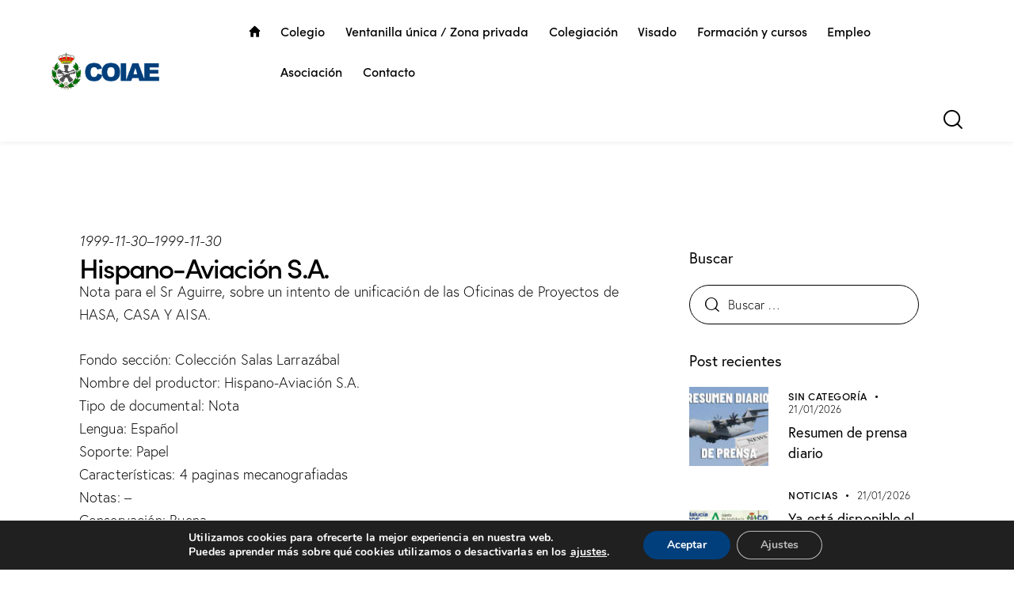

--- FILE ---
content_type: text/html; charset=UTF-8
request_url: https://coiae.es/fondos_documentales/hispano-aviacion-s-a-2/
body_size: 184005
content:
<!DOCTYPE html>
<html lang="es" class="no-js scheme_default">

<head>
				<meta charset="UTF-8">
					<meta name="viewport" content="width=device-width, initial-scale=1">
		<meta name="format-detection" content="telephone=no">
		<link rel="profile" href="//gmpg.org/xfn/11">
					<link rel="pingback" href="https://coiae.es/xmlrpc.php">
			<meta name='robots' content='index, follow, max-image-preview:large, max-snippet:-1, max-video-preview:-1' />
	<style>img:is([sizes="auto" i], [sizes^="auto," i]) { contain-intrinsic-size: 3000px 1500px }</style>
	
	<!-- This site is optimized with the Yoast SEO plugin v25.2 - https://yoast.com/wordpress/plugins/seo/ -->
	<title>Hispano-Aviación S.A. - Colegio Oficial de Ingenieros Aeronáuticos de España</title>
	<link rel="canonical" href="https://coiae.es/fondos_documentales/hispano-aviacion-s-a-2/" />
	<meta property="og:locale" content="es_ES" />
	<meta property="og:type" content="article" />
	<meta property="og:title" content="Hispano-Aviación S.A. - Colegio Oficial de Ingenieros Aeronáuticos de España" />
	<meta property="og:description" content="Nota para el Sr Aguirre, sobre un intento de unificación de las Oficinas de Proyectos de HASA, CASA Y AISA." />
	<meta property="og:url" content="https://coiae.es/fondos_documentales/hispano-aviacion-s-a-2/" />
	<meta property="og:site_name" content="Colegio Oficial de Ingenieros Aeronáuticos de España" />
	<meta name="twitter:card" content="summary_large_image" />
	<script type="application/ld+json" class="yoast-schema-graph">{"@context":"https://schema.org","@graph":[{"@type":"WebPage","@id":"https://coiae.es/fondos_documentales/hispano-aviacion-s-a-2/","url":"https://coiae.es/fondos_documentales/hispano-aviacion-s-a-2/","name":"Hispano-Aviación S.A. - Colegio Oficial de Ingenieros Aeronáuticos de España","isPartOf":{"@id":"https://coiae.es/#website"},"datePublished":"2023-03-01T12:19:56+00:00","breadcrumb":{"@id":"https://coiae.es/fondos_documentales/hispano-aviacion-s-a-2/#breadcrumb"},"inLanguage":"es","potentialAction":[{"@type":"ReadAction","target":["https://coiae.es/fondos_documentales/hispano-aviacion-s-a-2/"]}]},{"@type":"BreadcrumbList","@id":"https://coiae.es/fondos_documentales/hispano-aviacion-s-a-2/#breadcrumb","itemListElement":[{"@type":"ListItem","position":1,"name":"Inicio","item":"https://coiae.es/"},{"@type":"ListItem","position":2,"name":"Hispano-Aviación S.A."}]},{"@type":"WebSite","@id":"https://coiae.es/#website","url":"https://coiae.es/","name":"Colegio Oficial de Ingenieros Aeronáuticos de España","description":"COIAE","publisher":{"@id":"https://coiae.es/#organization"},"potentialAction":[{"@type":"SearchAction","target":{"@type":"EntryPoint","urlTemplate":"https://coiae.es/?s={search_term_string}"},"query-input":{"@type":"PropertyValueSpecification","valueRequired":true,"valueName":"search_term_string"}}],"inLanguage":"es"},{"@type":"Organization","@id":"https://coiae.es/#organization","name":"Colegio Oficial de Ingenieros Aeronáuticos de España","url":"https://coiae.es/","logo":{"@type":"ImageObject","inLanguage":"es","@id":"https://coiae.es/#/schema/logo/image/","url":"https://coiae.es/wp-content/uploads/2020/06/logo_coiae.png","contentUrl":"https://coiae.es/wp-content/uploads/2020/06/logo_coiae.png","width":438,"height":150,"caption":"Colegio Oficial de Ingenieros Aeronáuticos de España"},"image":{"@id":"https://coiae.es/#/schema/logo/image/"}}]}</script>
	<!-- / Yoast SEO plugin. -->


<link rel='dns-prefetch' href='//www.googletagmanager.com' />
<link rel='dns-prefetch' href='//use.typekit.net' />
<link rel='dns-prefetch' href='//fonts.googleapis.com' />
<link rel="alternate" type="application/rss+xml" title="Colegio Oficial de Ingenieros Aeronáuticos de España &raquo; Feed" href="https://coiae.es/feed/" />
<link rel="alternate" type="application/rss+xml" title="Colegio Oficial de Ingenieros Aeronáuticos de España &raquo; Feed de los comentarios" href="https://coiae.es/comments/feed/" />
<link rel="alternate" type="application/rss+xml" title="Colegio Oficial de Ingenieros Aeronáuticos de España &raquo; Comentario Hispano-Aviación S.A. del feed" href="https://coiae.es/fondos_documentales/hispano-aviacion-s-a-2/feed/" />
			<meta property="og:type" content="article" />
			<meta property="og:url" content="https://coiae.es/fondos_documentales/hispano-aviacion-s-a-2/" />
			<meta property="og:title" content="Hispano-Aviación S.A." />
			<meta property="og:description" content="Nota para el Sr Aguirre, sobre un intento de unificación de las Oficinas de Proyectos de HASA, CASA Y" />  
			<script type="text/javascript">
/* <![CDATA[ */
window._wpemojiSettings = {"baseUrl":"https:\/\/s.w.org\/images\/core\/emoji\/15.1.0\/72x72\/","ext":".png","svgUrl":"https:\/\/s.w.org\/images\/core\/emoji\/15.1.0\/svg\/","svgExt":".svg","source":{"concatemoji":"https:\/\/coiae.es\/wp-includes\/js\/wp-emoji-release.min.js?ver=6.8.1"}};
/*! This file is auto-generated */
!function(i,n){var o,s,e;function c(e){try{var t={supportTests:e,timestamp:(new Date).valueOf()};sessionStorage.setItem(o,JSON.stringify(t))}catch(e){}}function p(e,t,n){e.clearRect(0,0,e.canvas.width,e.canvas.height),e.fillText(t,0,0);var t=new Uint32Array(e.getImageData(0,0,e.canvas.width,e.canvas.height).data),r=(e.clearRect(0,0,e.canvas.width,e.canvas.height),e.fillText(n,0,0),new Uint32Array(e.getImageData(0,0,e.canvas.width,e.canvas.height).data));return t.every(function(e,t){return e===r[t]})}function u(e,t,n){switch(t){case"flag":return n(e,"\ud83c\udff3\ufe0f\u200d\u26a7\ufe0f","\ud83c\udff3\ufe0f\u200b\u26a7\ufe0f")?!1:!n(e,"\ud83c\uddfa\ud83c\uddf3","\ud83c\uddfa\u200b\ud83c\uddf3")&&!n(e,"\ud83c\udff4\udb40\udc67\udb40\udc62\udb40\udc65\udb40\udc6e\udb40\udc67\udb40\udc7f","\ud83c\udff4\u200b\udb40\udc67\u200b\udb40\udc62\u200b\udb40\udc65\u200b\udb40\udc6e\u200b\udb40\udc67\u200b\udb40\udc7f");case"emoji":return!n(e,"\ud83d\udc26\u200d\ud83d\udd25","\ud83d\udc26\u200b\ud83d\udd25")}return!1}function f(e,t,n){var r="undefined"!=typeof WorkerGlobalScope&&self instanceof WorkerGlobalScope?new OffscreenCanvas(300,150):i.createElement("canvas"),a=r.getContext("2d",{willReadFrequently:!0}),o=(a.textBaseline="top",a.font="600 32px Arial",{});return e.forEach(function(e){o[e]=t(a,e,n)}),o}function t(e){var t=i.createElement("script");t.src=e,t.defer=!0,i.head.appendChild(t)}"undefined"!=typeof Promise&&(o="wpEmojiSettingsSupports",s=["flag","emoji"],n.supports={everything:!0,everythingExceptFlag:!0},e=new Promise(function(e){i.addEventListener("DOMContentLoaded",e,{once:!0})}),new Promise(function(t){var n=function(){try{var e=JSON.parse(sessionStorage.getItem(o));if("object"==typeof e&&"number"==typeof e.timestamp&&(new Date).valueOf()<e.timestamp+604800&&"object"==typeof e.supportTests)return e.supportTests}catch(e){}return null}();if(!n){if("undefined"!=typeof Worker&&"undefined"!=typeof OffscreenCanvas&&"undefined"!=typeof URL&&URL.createObjectURL&&"undefined"!=typeof Blob)try{var e="postMessage("+f.toString()+"("+[JSON.stringify(s),u.toString(),p.toString()].join(",")+"));",r=new Blob([e],{type:"text/javascript"}),a=new Worker(URL.createObjectURL(r),{name:"wpTestEmojiSupports"});return void(a.onmessage=function(e){c(n=e.data),a.terminate(),t(n)})}catch(e){}c(n=f(s,u,p))}t(n)}).then(function(e){for(var t in e)n.supports[t]=e[t],n.supports.everything=n.supports.everything&&n.supports[t],"flag"!==t&&(n.supports.everythingExceptFlag=n.supports.everythingExceptFlag&&n.supports[t]);n.supports.everythingExceptFlag=n.supports.everythingExceptFlag&&!n.supports.flag,n.DOMReady=!1,n.readyCallback=function(){n.DOMReady=!0}}).then(function(){return e}).then(function(){var e;n.supports.everything||(n.readyCallback(),(e=n.source||{}).concatemoji?t(e.concatemoji):e.wpemoji&&e.twemoji&&(t(e.twemoji),t(e.wpemoji)))}))}((window,document),window._wpemojiSettings);
/* ]]> */
</script>
<link property="stylesheet" rel='stylesheet' id='trx_addons-icons-css' href='https://coiae.es/wp-content/plugins/trx_addons/css/font-icons/css/trx_addons_icons.css' type='text/css' media='all' />
<link property="stylesheet" rel='stylesheet' id='qw_extensions-icons-css' href='https://coiae.es/wp-content/plugins/trx_addons/addons/qw-extension/css/font-icons/css/qw_extension_icons.css' type='text/css' media='all' />
<link property="stylesheet" rel='stylesheet' id='qwery-font-europa-css' href='https://use.typekit.net/lrz6aog.css' type='text/css' media='all' />
<link property="stylesheet" rel='stylesheet' id='qwery-font-google_fonts-css' href='https://fonts.googleapis.com/css2?family=Lora:ital,wght@0,400;0,500;0,600;0,700;1,400;1,500;1,600;1,700&#038;subset=latin,latin-ext&#038;display=swap' type='text/css' media='all' />
<link property="stylesheet" rel='stylesheet' id='qwery-fontello-css' href='https://coiae.es/wp-content/themes/qwery/skins/default/css/font-icons/css/fontello.css' type='text/css' media='all' />
<style id='wp-emoji-styles-inline-css' type='text/css'>

	img.wp-smiley, img.emoji {
		display: inline !important;
		border: none !important;
		box-shadow: none !important;
		height: 1em !important;
		width: 1em !important;
		margin: 0 0.07em !important;
		vertical-align: -0.1em !important;
		background: none !important;
		padding: 0 !important;
	}
</style>
<link property="stylesheet" rel='stylesheet' id='wp-block-library-css' href='https://coiae.es/wp-includes/css/dist/block-library/style.min.css?ver=6.8.1' type='text/css' media='all' />
<style id='safe-svg-svg-icon-style-inline-css' type='text/css'>
.safe-svg-cover{text-align:center}.safe-svg-cover .safe-svg-inside{display:inline-block;max-width:100%}.safe-svg-cover svg{height:100%;max-height:100%;max-width:100%;width:100%}

</style>
<style id='global-styles-inline-css' type='text/css'>
:root{--wp--preset--aspect-ratio--square: 1;--wp--preset--aspect-ratio--4-3: 4/3;--wp--preset--aspect-ratio--3-4: 3/4;--wp--preset--aspect-ratio--3-2: 3/2;--wp--preset--aspect-ratio--2-3: 2/3;--wp--preset--aspect-ratio--16-9: 16/9;--wp--preset--aspect-ratio--9-16: 9/16;--wp--preset--color--black: #000000;--wp--preset--color--cyan-bluish-gray: #abb8c3;--wp--preset--color--white: #ffffff;--wp--preset--color--pale-pink: #f78da7;--wp--preset--color--vivid-red: #cf2e2e;--wp--preset--color--luminous-vivid-orange: #ff6900;--wp--preset--color--luminous-vivid-amber: #fcb900;--wp--preset--color--light-green-cyan: #7bdcb5;--wp--preset--color--vivid-green-cyan: #00d084;--wp--preset--color--pale-cyan-blue: #8ed1fc;--wp--preset--color--vivid-cyan-blue: #0693e3;--wp--preset--color--vivid-purple: #9b51e0;--wp--preset--color--bg-color: #F6F6F6;--wp--preset--color--bd-color: #E2E2E2;--wp--preset--color--text-dark: #2c2c2c;--wp--preset--color--text-light: #A5A6AA;--wp--preset--color--text-link: #003f7c;--wp--preset--color--text-hover: #0e4c87;--wp--preset--color--text-link-2: #003f7c;--wp--preset--color--text-hover-2: #0e4c87;--wp--preset--color--text-link-3: #003f7c;--wp--preset--color--text-hover-3: #0e4c87;--wp--preset--gradient--vivid-cyan-blue-to-vivid-purple: linear-gradient(135deg,rgba(6,147,227,1) 0%,rgb(155,81,224) 100%);--wp--preset--gradient--light-green-cyan-to-vivid-green-cyan: linear-gradient(135deg,rgb(122,220,180) 0%,rgb(0,208,130) 100%);--wp--preset--gradient--luminous-vivid-amber-to-luminous-vivid-orange: linear-gradient(135deg,rgba(252,185,0,1) 0%,rgba(255,105,0,1) 100%);--wp--preset--gradient--luminous-vivid-orange-to-vivid-red: linear-gradient(135deg,rgba(255,105,0,1) 0%,rgb(207,46,46) 100%);--wp--preset--gradient--very-light-gray-to-cyan-bluish-gray: linear-gradient(135deg,rgb(238,238,238) 0%,rgb(169,184,195) 100%);--wp--preset--gradient--cool-to-warm-spectrum: linear-gradient(135deg,rgb(74,234,220) 0%,rgb(151,120,209) 20%,rgb(207,42,186) 40%,rgb(238,44,130) 60%,rgb(251,105,98) 80%,rgb(254,248,76) 100%);--wp--preset--gradient--blush-light-purple: linear-gradient(135deg,rgb(255,206,236) 0%,rgb(152,150,240) 100%);--wp--preset--gradient--blush-bordeaux: linear-gradient(135deg,rgb(254,205,165) 0%,rgb(254,45,45) 50%,rgb(107,0,62) 100%);--wp--preset--gradient--luminous-dusk: linear-gradient(135deg,rgb(255,203,112) 0%,rgb(199,81,192) 50%,rgb(65,88,208) 100%);--wp--preset--gradient--pale-ocean: linear-gradient(135deg,rgb(255,245,203) 0%,rgb(182,227,212) 50%,rgb(51,167,181) 100%);--wp--preset--gradient--electric-grass: linear-gradient(135deg,rgb(202,248,128) 0%,rgb(113,206,126) 100%);--wp--preset--gradient--midnight: linear-gradient(135deg,rgb(2,3,129) 0%,rgb(40,116,252) 100%);--wp--preset--gradient--vertical-link-to-hover: linear-gradient(to bottom,var(--theme-color-text_link) 0%,var(--theme-color-text_hover) 100%);--wp--preset--gradient--diagonal-link-to-hover: linear-gradient(to bottom right,var(--theme-color-text_link) 0%,var(--theme-color-text_hover) 100%);--wp--preset--font-size--small: 13px;--wp--preset--font-size--medium: clamp(14px, 0.875rem + ((1vw - 3.2px) * 0.619), 20px);--wp--preset--font-size--large: clamp(22.041px, 1.378rem + ((1vw - 3.2px) * 1.439), 36px);--wp--preset--font-size--x-large: clamp(25.014px, 1.563rem + ((1vw - 3.2px) * 1.751), 42px);--wp--preset--font-family--p-font: europa,sans-serif;--wp--preset--font-family--post-font: inherit;--wp--preset--font-family--h-1-font: sofia-pro,sans-serif;--wp--preset--font-family--other-font: Lora,sans-serif;--wp--preset--spacing--20: 0.44rem;--wp--preset--spacing--30: 0.67rem;--wp--preset--spacing--40: 1rem;--wp--preset--spacing--50: 1.5rem;--wp--preset--spacing--60: 2.25rem;--wp--preset--spacing--70: 3.38rem;--wp--preset--spacing--80: 5.06rem;--wp--preset--shadow--natural: 6px 6px 9px rgba(0, 0, 0, 0.2);--wp--preset--shadow--deep: 12px 12px 50px rgba(0, 0, 0, 0.4);--wp--preset--shadow--sharp: 6px 6px 0px rgba(0, 0, 0, 0.2);--wp--preset--shadow--outlined: 6px 6px 0px -3px rgba(255, 255, 255, 1), 6px 6px rgba(0, 0, 0, 1);--wp--preset--shadow--crisp: 6px 6px 0px rgba(0, 0, 0, 1);--wp--custom--spacing--tiny: var(--sc-space-tiny,   1rem);--wp--custom--spacing--small: var(--sc-space-small,  2rem);--wp--custom--spacing--medium: var(--sc-space-medium, 3.3333rem);--wp--custom--spacing--large: var(--sc-space-large,  6.6667rem);--wp--custom--spacing--huge: var(--sc-space-huge,   8.6667rem);}:root { --wp--style--global--content-size: 840px;--wp--style--global--wide-size: 1290px; }:where(body) { margin: 0; }.wp-site-blocks > .alignleft { float: left; margin-right: 2em; }.wp-site-blocks > .alignright { float: right; margin-left: 2em; }.wp-site-blocks > .aligncenter { justify-content: center; margin-left: auto; margin-right: auto; }:where(.is-layout-flex){gap: 0.5em;}:where(.is-layout-grid){gap: 0.5em;}.is-layout-flow > .alignleft{float: left;margin-inline-start: 0;margin-inline-end: 2em;}.is-layout-flow > .alignright{float: right;margin-inline-start: 2em;margin-inline-end: 0;}.is-layout-flow > .aligncenter{margin-left: auto !important;margin-right: auto !important;}.is-layout-constrained > .alignleft{float: left;margin-inline-start: 0;margin-inline-end: 2em;}.is-layout-constrained > .alignright{float: right;margin-inline-start: 2em;margin-inline-end: 0;}.is-layout-constrained > .aligncenter{margin-left: auto !important;margin-right: auto !important;}.is-layout-constrained > :where(:not(.alignleft):not(.alignright):not(.alignfull)){max-width: var(--wp--style--global--content-size);margin-left: auto !important;margin-right: auto !important;}.is-layout-constrained > .alignwide{max-width: var(--wp--style--global--wide-size);}body .is-layout-flex{display: flex;}.is-layout-flex{flex-wrap: wrap;align-items: center;}.is-layout-flex > :is(*, div){margin: 0;}body .is-layout-grid{display: grid;}.is-layout-grid > :is(*, div){margin: 0;}body{padding-top: 0px;padding-right: 0px;padding-bottom: 0px;padding-left: 0px;}a:where(:not(.wp-element-button)){text-decoration: underline;}:root :where(.wp-element-button, .wp-block-button__link){background-color: #32373c;border-width: 0;color: #fff;font-family: inherit;font-size: inherit;line-height: inherit;padding: calc(0.667em + 2px) calc(1.333em + 2px);text-decoration: none;}.has-black-color{color: var(--wp--preset--color--black) !important;}.has-cyan-bluish-gray-color{color: var(--wp--preset--color--cyan-bluish-gray) !important;}.has-white-color{color: var(--wp--preset--color--white) !important;}.has-pale-pink-color{color: var(--wp--preset--color--pale-pink) !important;}.has-vivid-red-color{color: var(--wp--preset--color--vivid-red) !important;}.has-luminous-vivid-orange-color{color: var(--wp--preset--color--luminous-vivid-orange) !important;}.has-luminous-vivid-amber-color{color: var(--wp--preset--color--luminous-vivid-amber) !important;}.has-light-green-cyan-color{color: var(--wp--preset--color--light-green-cyan) !important;}.has-vivid-green-cyan-color{color: var(--wp--preset--color--vivid-green-cyan) !important;}.has-pale-cyan-blue-color{color: var(--wp--preset--color--pale-cyan-blue) !important;}.has-vivid-cyan-blue-color{color: var(--wp--preset--color--vivid-cyan-blue) !important;}.has-vivid-purple-color{color: var(--wp--preset--color--vivid-purple) !important;}.has-bg-color-color{color: var(--wp--preset--color--bg-color) !important;}.has-bd-color-color{color: var(--wp--preset--color--bd-color) !important;}.has-text-dark-color{color: var(--wp--preset--color--text-dark) !important;}.has-text-light-color{color: var(--wp--preset--color--text-light) !important;}.has-text-link-color{color: var(--wp--preset--color--text-link) !important;}.has-text-hover-color{color: var(--wp--preset--color--text-hover) !important;}.has-text-link-2-color{color: var(--wp--preset--color--text-link-2) !important;}.has-text-hover-2-color{color: var(--wp--preset--color--text-hover-2) !important;}.has-text-link-3-color{color: var(--wp--preset--color--text-link-3) !important;}.has-text-hover-3-color{color: var(--wp--preset--color--text-hover-3) !important;}.has-black-background-color{background-color: var(--wp--preset--color--black) !important;}.has-cyan-bluish-gray-background-color{background-color: var(--wp--preset--color--cyan-bluish-gray) !important;}.has-white-background-color{background-color: var(--wp--preset--color--white) !important;}.has-pale-pink-background-color{background-color: var(--wp--preset--color--pale-pink) !important;}.has-vivid-red-background-color{background-color: var(--wp--preset--color--vivid-red) !important;}.has-luminous-vivid-orange-background-color{background-color: var(--wp--preset--color--luminous-vivid-orange) !important;}.has-luminous-vivid-amber-background-color{background-color: var(--wp--preset--color--luminous-vivid-amber) !important;}.has-light-green-cyan-background-color{background-color: var(--wp--preset--color--light-green-cyan) !important;}.has-vivid-green-cyan-background-color{background-color: var(--wp--preset--color--vivid-green-cyan) !important;}.has-pale-cyan-blue-background-color{background-color: var(--wp--preset--color--pale-cyan-blue) !important;}.has-vivid-cyan-blue-background-color{background-color: var(--wp--preset--color--vivid-cyan-blue) !important;}.has-vivid-purple-background-color{background-color: var(--wp--preset--color--vivid-purple) !important;}.has-bg-color-background-color{background-color: var(--wp--preset--color--bg-color) !important;}.has-bd-color-background-color{background-color: var(--wp--preset--color--bd-color) !important;}.has-text-dark-background-color{background-color: var(--wp--preset--color--text-dark) !important;}.has-text-light-background-color{background-color: var(--wp--preset--color--text-light) !important;}.has-text-link-background-color{background-color: var(--wp--preset--color--text-link) !important;}.has-text-hover-background-color{background-color: var(--wp--preset--color--text-hover) !important;}.has-text-link-2-background-color{background-color: var(--wp--preset--color--text-link-2) !important;}.has-text-hover-2-background-color{background-color: var(--wp--preset--color--text-hover-2) !important;}.has-text-link-3-background-color{background-color: var(--wp--preset--color--text-link-3) !important;}.has-text-hover-3-background-color{background-color: var(--wp--preset--color--text-hover-3) !important;}.has-black-border-color{border-color: var(--wp--preset--color--black) !important;}.has-cyan-bluish-gray-border-color{border-color: var(--wp--preset--color--cyan-bluish-gray) !important;}.has-white-border-color{border-color: var(--wp--preset--color--white) !important;}.has-pale-pink-border-color{border-color: var(--wp--preset--color--pale-pink) !important;}.has-vivid-red-border-color{border-color: var(--wp--preset--color--vivid-red) !important;}.has-luminous-vivid-orange-border-color{border-color: var(--wp--preset--color--luminous-vivid-orange) !important;}.has-luminous-vivid-amber-border-color{border-color: var(--wp--preset--color--luminous-vivid-amber) !important;}.has-light-green-cyan-border-color{border-color: var(--wp--preset--color--light-green-cyan) !important;}.has-vivid-green-cyan-border-color{border-color: var(--wp--preset--color--vivid-green-cyan) !important;}.has-pale-cyan-blue-border-color{border-color: var(--wp--preset--color--pale-cyan-blue) !important;}.has-vivid-cyan-blue-border-color{border-color: var(--wp--preset--color--vivid-cyan-blue) !important;}.has-vivid-purple-border-color{border-color: var(--wp--preset--color--vivid-purple) !important;}.has-bg-color-border-color{border-color: var(--wp--preset--color--bg-color) !important;}.has-bd-color-border-color{border-color: var(--wp--preset--color--bd-color) !important;}.has-text-dark-border-color{border-color: var(--wp--preset--color--text-dark) !important;}.has-text-light-border-color{border-color: var(--wp--preset--color--text-light) !important;}.has-text-link-border-color{border-color: var(--wp--preset--color--text-link) !important;}.has-text-hover-border-color{border-color: var(--wp--preset--color--text-hover) !important;}.has-text-link-2-border-color{border-color: var(--wp--preset--color--text-link-2) !important;}.has-text-hover-2-border-color{border-color: var(--wp--preset--color--text-hover-2) !important;}.has-text-link-3-border-color{border-color: var(--wp--preset--color--text-link-3) !important;}.has-text-hover-3-border-color{border-color: var(--wp--preset--color--text-hover-3) !important;}.has-vivid-cyan-blue-to-vivid-purple-gradient-background{background: var(--wp--preset--gradient--vivid-cyan-blue-to-vivid-purple) !important;}.has-light-green-cyan-to-vivid-green-cyan-gradient-background{background: var(--wp--preset--gradient--light-green-cyan-to-vivid-green-cyan) !important;}.has-luminous-vivid-amber-to-luminous-vivid-orange-gradient-background{background: var(--wp--preset--gradient--luminous-vivid-amber-to-luminous-vivid-orange) !important;}.has-luminous-vivid-orange-to-vivid-red-gradient-background{background: var(--wp--preset--gradient--luminous-vivid-orange-to-vivid-red) !important;}.has-very-light-gray-to-cyan-bluish-gray-gradient-background{background: var(--wp--preset--gradient--very-light-gray-to-cyan-bluish-gray) !important;}.has-cool-to-warm-spectrum-gradient-background{background: var(--wp--preset--gradient--cool-to-warm-spectrum) !important;}.has-blush-light-purple-gradient-background{background: var(--wp--preset--gradient--blush-light-purple) !important;}.has-blush-bordeaux-gradient-background{background: var(--wp--preset--gradient--blush-bordeaux) !important;}.has-luminous-dusk-gradient-background{background: var(--wp--preset--gradient--luminous-dusk) !important;}.has-pale-ocean-gradient-background{background: var(--wp--preset--gradient--pale-ocean) !important;}.has-electric-grass-gradient-background{background: var(--wp--preset--gradient--electric-grass) !important;}.has-midnight-gradient-background{background: var(--wp--preset--gradient--midnight) !important;}.has-vertical-link-to-hover-gradient-background{background: var(--wp--preset--gradient--vertical-link-to-hover) !important;}.has-diagonal-link-to-hover-gradient-background{background: var(--wp--preset--gradient--diagonal-link-to-hover) !important;}.has-small-font-size{font-size: var(--wp--preset--font-size--small) !important;}.has-medium-font-size{font-size: var(--wp--preset--font-size--medium) !important;}.has-large-font-size{font-size: var(--wp--preset--font-size--large) !important;}.has-x-large-font-size{font-size: var(--wp--preset--font-size--x-large) !important;}.has-p-font-font-family{font-family: var(--wp--preset--font-family--p-font) !important;}.has-post-font-font-family{font-family: var(--wp--preset--font-family--post-font) !important;}.has-h-1-font-font-family{font-family: var(--wp--preset--font-family--h-1-font) !important;}.has-other-font-font-family{font-family: var(--wp--preset--font-family--other-font) !important;}
:root :where(.wp-block-button .wp-block-button__link){background-color: var(--theme-color-text_link);border-radius: 0;color: var(--theme-color-inverse_link);font-family: var(--theme-font-button_font-family);font-size: var(--theme-font-button_font-size);font-weight: var(--theme-font-button_font-weight);line-height: var(--theme-font-button_line-height);}
:where(.wp-block-post-template.is-layout-flex){gap: 1.25em;}:where(.wp-block-post-template.is-layout-grid){gap: 1.25em;}
:where(.wp-block-columns.is-layout-flex){gap: 2em;}:where(.wp-block-columns.is-layout-grid){gap: 2em;}
:root :where(.wp-block-pullquote){border-width: 1px 0;font-size: clamp(0.984em, 0.984rem + ((1vw - 0.2em) * 0.851), 1.5em);line-height: 1.6;}
:root :where(.wp-block-post-comments){padding-top: var(--wp--custom--spacing--small);}
:root :where(.wp-block-quote){border-width: 1px;}
</style>
<link property="stylesheet" rel='stylesheet' id='contact-form-7-css' href='https://coiae.es/wp-content/plugins/contact-form-7/includes/css/styles.css?ver=6.0.6' type='text/css' media='all' />
<link property="stylesheet" rel='stylesheet' id='magnific-popup-css' href='https://coiae.es/wp-content/plugins/trx_addons/js/magnific/magnific-popup.min.css' type='text/css' media='all' />






<link property="stylesheet" rel='stylesheet' id='elementor-frontend-css' href='https://coiae.es/wp-content/uploads/elementor/css/custom-frontend.min.css?ver=1748518079' type='text/css' media='all' />
<style id='elementor-frontend-inline-css' type='text/css'>
.elementor-kit-15{--e-global-color-primary:#6EC1E4;--e-global-color-secondary:#54595F;--e-global-color-text:#7A7A7A;--e-global-color-accent:#61CE70;--e-global-typography-primary-font-family:"Roboto";--e-global-typography-primary-font-weight:600;--e-global-typography-secondary-font-family:"Roboto Slab";--e-global-typography-secondary-font-weight:400;--e-global-typography-text-font-family:"Roboto";--e-global-typography-text-font-weight:400;--e-global-typography-accent-font-family:"Roboto";--e-global-typography-accent-font-weight:500;}.elementor-kit-15 e-page-transition{background-color:#FFBC7D;}.elementor-section.elementor-section-boxed > .elementor-container{max-width:1320px;}.e-con{--container-max-width:1320px;}{}.sc_layouts_title_caption{display:var(--page-title-display);}@media(max-width:1279px){.elementor-section.elementor-section-boxed > .elementor-container{max-width:1024px;}.e-con{--container-max-width:1024px;}}@media(max-width:767px){.elementor-section.elementor-section-boxed > .elementor-container{max-width:767px;}.e-con{--container-max-width:767px;}}
.elementor-29931 .elementor-element.elementor-element-f24ffdb .trx_addons_bg_text{z-index:0;}.elementor-29931 .elementor-element.elementor-element-f24ffdb .trx_addons_bg_text.trx_addons_marquee_wrap:not(.trx_addons_marquee_reverse) .trx_addons_marquee_element{padding-right:50px;}.elementor-29931 .elementor-element.elementor-element-f24ffdb .trx_addons_bg_text.trx_addons_marquee_wrap.trx_addons_marquee_reverse .trx_addons_marquee_element{padding-left:50px;}.elementor-29931 .elementor-element.elementor-element-d223581{--display:flex;--flex-direction:column;--container-widget-width:100%;--container-widget-height:initial;--container-widget-flex-grow:0;--container-widget-align-self:initial;--flex-wrap-mobile:wrap;}.elementor-29931 .elementor-element.elementor-element-d223581 .trx_addons_bg_text{z-index:0;}.elementor-29931 .elementor-element.elementor-element-d223581 .trx_addons_bg_text.trx_addons_marquee_wrap:not(.trx_addons_marquee_reverse) .trx_addons_marquee_element{padding-right:50px;}.elementor-29931 .elementor-element.elementor-element-d223581 .trx_addons_bg_text.trx_addons_marquee_wrap.trx_addons_marquee_reverse .trx_addons_marquee_element{padding-left:50px;}.elementor-29931 .elementor-element.elementor-element-c57f77b{--display:flex;--flex-direction:row;--container-widget-width:initial;--container-widget-height:100%;--container-widget-flex-grow:1;--container-widget-align-self:stretch;--flex-wrap-mobile:wrap;--gap:5px 5px;--row-gap:5px;--column-gap:5px;--margin-top:0px;--margin-bottom:0px;--margin-left:0px;--margin-right:0px;--padding-top:0px;--padding-bottom:0px;--padding-left:0px;--padding-right:0px;}.elementor-29931 .elementor-element.elementor-element-c57f77b .trx_addons_bg_text{z-index:0;}.elementor-29931 .elementor-element.elementor-element-c57f77b .trx_addons_bg_text.trx_addons_marquee_wrap:not(.trx_addons_marquee_reverse) .trx_addons_marquee_element{padding-right:50px;}.elementor-29931 .elementor-element.elementor-element-c57f77b .trx_addons_bg_text.trx_addons_marquee_wrap.trx_addons_marquee_reverse .trx_addons_marquee_element{padding-left:50px;}.elementor-29931 .elementor-element.elementor-element-9b8e051{font-style:italic;}.elementor-29931 .elementor-element.elementor-element-a6b12df > .elementor-widget-container{margin:0px 0px 0px 0px;padding:0px 0px 0px 0px;}.elementor-29931 .elementor-element.elementor-element-a6b12df{font-style:italic;}.elementor-29931 .elementor-element.elementor-element-bce1d50{font-style:italic;}.elementor-29931 .elementor-element.elementor-element-43f7d51 .elementor-heading-title{font-size:35px;}.elementor-29931 .elementor-element.elementor-element-6f4c917 > .elementor-widget-container{margin:0px 0px 0px 0px;padding:0px 0px 0px 0px;}.elementor-29931 .elementor-element.elementor-element-e768ff1{--spacer-size:50px;}.elementor-29931 .elementor-element.elementor-element-907ecd8{--display:flex;--flex-direction:column;--container-widget-width:100%;--container-widget-height:initial;--container-widget-flex-grow:0;--container-widget-align-self:initial;--flex-wrap-mobile:wrap;}.elementor-29931 .elementor-element.elementor-element-907ecd8 .trx_addons_bg_text{z-index:0;}.elementor-29931 .elementor-element.elementor-element-907ecd8 .trx_addons_bg_text.trx_addons_marquee_wrap:not(.trx_addons_marquee_reverse) .trx_addons_marquee_element{padding-right:50px;}.elementor-29931 .elementor-element.elementor-element-907ecd8 .trx_addons_bg_text.trx_addons_marquee_wrap.trx_addons_marquee_reverse .trx_addons_marquee_element{padding-left:50px;}.elementor-29931 .elementor-element.elementor-element-e013c5e{--display:flex;--flex-direction:row;--container-widget-width:initial;--container-widget-height:100%;--container-widget-flex-grow:1;--container-widget-align-self:stretch;--flex-wrap-mobile:wrap;--gap:5px 5px;--row-gap:5px;--column-gap:5px;--margin-top:0px;--margin-bottom:0px;--margin-left:0px;--margin-right:0px;--padding-top:0px;--padding-bottom:0px;--padding-left:0px;--padding-right:0px;}.elementor-29931 .elementor-element.elementor-element-e013c5e .trx_addons_bg_text{z-index:0;}.elementor-29931 .elementor-element.elementor-element-e013c5e .trx_addons_bg_text.trx_addons_marquee_wrap:not(.trx_addons_marquee_reverse) .trx_addons_marquee_element{padding-right:50px;}.elementor-29931 .elementor-element.elementor-element-e013c5e .trx_addons_bg_text.trx_addons_marquee_wrap.trx_addons_marquee_reverse .trx_addons_marquee_element{padding-left:50px;}.elementor-29931 .elementor-element.elementor-element-ed61713{font-style:italic;}.elementor-29931 .elementor-element.elementor-element-ab93e54 > .elementor-widget-container{margin:0px 0px 0px 0px;padding:0px 0px 0px 0px;}.elementor-29931 .elementor-element.elementor-element-ab93e54{font-style:italic;}.elementor-29931 .elementor-element.elementor-element-2dd414d{font-style:italic;}.elementor-29931 .elementor-element.elementor-element-8764280 .elementor-heading-title{font-size:35px;}.elementor-29931 .elementor-element.elementor-element-9a16d4a{--display:flex;--flex-direction:row;--container-widget-width:initial;--container-widget-height:100%;--container-widget-flex-grow:1;--container-widget-align-self:stretch;--flex-wrap-mobile:wrap;--gap:10px 10px;--row-gap:10px;--column-gap:10px;--margin-top:0px;--margin-bottom:0px;--margin-left:0px;--margin-right:0px;--padding-top:0px;--padding-bottom:0px;--padding-left:0px;--padding-right:0px;}.elementor-29931 .elementor-element.elementor-element-9a16d4a .trx_addons_bg_text{z-index:0;}.elementor-29931 .elementor-element.elementor-element-9a16d4a .trx_addons_bg_text.trx_addons_marquee_wrap:not(.trx_addons_marquee_reverse) .trx_addons_marquee_element{padding-right:50px;}.elementor-29931 .elementor-element.elementor-element-9a16d4a .trx_addons_bg_text.trx_addons_marquee_wrap.trx_addons_marquee_reverse .trx_addons_marquee_element{padding-left:50px;}.elementor-29931 .elementor-element.elementor-element-0f4eb2e{font-weight:600;}.elementor-29931 .elementor-element.elementor-element-16a3089{--display:flex;--flex-direction:row;--container-widget-width:initial;--container-widget-height:100%;--container-widget-flex-grow:1;--container-widget-align-self:stretch;--flex-wrap-mobile:wrap;--gap:10px 10px;--row-gap:10px;--column-gap:10px;--margin-top:0px;--margin-bottom:0px;--margin-left:0px;--margin-right:0px;--padding-top:0px;--padding-bottom:0px;--padding-left:0px;--padding-right:0px;}.elementor-29931 .elementor-element.elementor-element-16a3089 .trx_addons_bg_text{z-index:0;}.elementor-29931 .elementor-element.elementor-element-16a3089 .trx_addons_bg_text.trx_addons_marquee_wrap:not(.trx_addons_marquee_reverse) .trx_addons_marquee_element{padding-right:50px;}.elementor-29931 .elementor-element.elementor-element-16a3089 .trx_addons_bg_text.trx_addons_marquee_wrap.trx_addons_marquee_reverse .trx_addons_marquee_element{padding-left:50px;}.elementor-29931 .elementor-element.elementor-element-4fe69e1{font-weight:600;}.elementor-29931 .elementor-element.elementor-element-b3246cb{--display:flex;--flex-direction:row;--container-widget-width:initial;--container-widget-height:100%;--container-widget-flex-grow:1;--container-widget-align-self:stretch;--flex-wrap-mobile:wrap;--justify-content:flex-start;--margin-top:0px;--margin-bottom:0px;--margin-left:0px;--margin-right:0px;--padding-top:0px;--padding-bottom:0px;--padding-left:0px;--padding-right:0px;}.elementor-29931 .elementor-element.elementor-element-b3246cb .trx_addons_bg_text{z-index:0;}.elementor-29931 .elementor-element.elementor-element-b3246cb .trx_addons_bg_text.trx_addons_marquee_wrap:not(.trx_addons_marquee_reverse) .trx_addons_marquee_element{padding-right:50px;}.elementor-29931 .elementor-element.elementor-element-b3246cb .trx_addons_bg_text.trx_addons_marquee_wrap.trx_addons_marquee_reverse .trx_addons_marquee_element{padding-left:50px;}.elementor-29931 .elementor-element.elementor-element-042d342{width:var( --container-widget-width, 150px );max-width:150px;--container-widget-width:150px;--container-widget-flex-grow:0;text-align:left;font-weight:600;}.elementor-29931 .elementor-element.elementor-element-d5cb418{--display:flex;--flex-direction:row;--container-widget-width:initial;--container-widget-height:100%;--container-widget-flex-grow:1;--container-widget-align-self:stretch;--flex-wrap-mobile:wrap;--justify-content:flex-start;--margin-top:0px;--margin-bottom:0px;--margin-left:0px;--margin-right:0px;--padding-top:0px;--padding-bottom:0px;--padding-left:0px;--padding-right:0px;}.elementor-29931 .elementor-element.elementor-element-d5cb418 .trx_addons_bg_text{z-index:0;}.elementor-29931 .elementor-element.elementor-element-d5cb418 .trx_addons_bg_text.trx_addons_marquee_wrap:not(.trx_addons_marquee_reverse) .trx_addons_marquee_element{padding-right:50px;}.elementor-29931 .elementor-element.elementor-element-d5cb418 .trx_addons_bg_text.trx_addons_marquee_wrap.trx_addons_marquee_reverse .trx_addons_marquee_element{padding-left:50px;}.elementor-29931 .elementor-element.elementor-element-01e4b78{width:var( --container-widget-width, 150px );max-width:150px;--container-widget-width:150px;--container-widget-flex-grow:0;text-align:left;font-weight:600;}.elementor-29931 .elementor-element.elementor-element-1fbe251{--display:flex;--flex-direction:row;--container-widget-width:initial;--container-widget-height:100%;--container-widget-flex-grow:1;--container-widget-align-self:stretch;--flex-wrap-mobile:wrap;--gap:10px 10px;--row-gap:10px;--column-gap:10px;--margin-top:0px;--margin-bottom:0px;--margin-left:0px;--margin-right:0px;--padding-top:0px;--padding-bottom:0px;--padding-left:0px;--padding-right:0px;}.elementor-29931 .elementor-element.elementor-element-1fbe251 .trx_addons_bg_text{z-index:0;}.elementor-29931 .elementor-element.elementor-element-1fbe251 .trx_addons_bg_text.trx_addons_marquee_wrap:not(.trx_addons_marquee_reverse) .trx_addons_marquee_element{padding-right:50px;}.elementor-29931 .elementor-element.elementor-element-1fbe251 .trx_addons_bg_text.trx_addons_marquee_wrap.trx_addons_marquee_reverse .trx_addons_marquee_element{padding-left:50px;}.elementor-29931 .elementor-element.elementor-element-2c7afb4{font-weight:600;}.elementor-29931 .elementor-element.elementor-element-88b85ca{--display:flex;--flex-direction:row;--container-widget-width:initial;--container-widget-height:100%;--container-widget-flex-grow:1;--container-widget-align-self:stretch;--flex-wrap-mobile:wrap;--gap:10px 10px;--row-gap:10px;--column-gap:10px;--margin-top:0px;--margin-bottom:0px;--margin-left:0px;--margin-right:0px;--padding-top:0px;--padding-bottom:0px;--padding-left:0px;--padding-right:0px;}.elementor-29931 .elementor-element.elementor-element-88b85ca .trx_addons_bg_text{z-index:0;}.elementor-29931 .elementor-element.elementor-element-88b85ca .trx_addons_bg_text.trx_addons_marquee_wrap:not(.trx_addons_marquee_reverse) .trx_addons_marquee_element{padding-right:50px;}.elementor-29931 .elementor-element.elementor-element-88b85ca .trx_addons_bg_text.trx_addons_marquee_wrap.trx_addons_marquee_reverse .trx_addons_marquee_element{padding-left:50px;}.elementor-29931 .elementor-element.elementor-element-defed94{font-weight:600;}.elementor-29931 .elementor-element.elementor-element-0d4fded{--display:flex;--flex-direction:row;--container-widget-width:initial;--container-widget-height:100%;--container-widget-flex-grow:1;--container-widget-align-self:stretch;--flex-wrap-mobile:wrap;--gap:10px 10px;--row-gap:10px;--column-gap:10px;--margin-top:0px;--margin-bottom:0px;--margin-left:0px;--margin-right:0px;--padding-top:0px;--padding-bottom:0px;--padding-left:0px;--padding-right:0px;}.elementor-29931 .elementor-element.elementor-element-0d4fded .trx_addons_bg_text{z-index:0;}.elementor-29931 .elementor-element.elementor-element-0d4fded .trx_addons_bg_text.trx_addons_marquee_wrap:not(.trx_addons_marquee_reverse) .trx_addons_marquee_element{padding-right:50px;}.elementor-29931 .elementor-element.elementor-element-0d4fded .trx_addons_bg_text.trx_addons_marquee_wrap.trx_addons_marquee_reverse .trx_addons_marquee_element{padding-left:50px;}.elementor-29931 .elementor-element.elementor-element-d0894cc{font-weight:600;}.elementor-29931 .elementor-element.elementor-element-15ec75f{--display:flex;--flex-direction:row;--container-widget-width:initial;--container-widget-height:100%;--container-widget-flex-grow:1;--container-widget-align-self:stretch;--flex-wrap-mobile:wrap;--gap:10px 10px;--row-gap:10px;--column-gap:10px;--margin-top:0px;--margin-bottom:0px;--margin-left:0px;--margin-right:0px;--padding-top:0px;--padding-bottom:0px;--padding-left:0px;--padding-right:0px;}.elementor-29931 .elementor-element.elementor-element-15ec75f .trx_addons_bg_text{z-index:0;}.elementor-29931 .elementor-element.elementor-element-15ec75f .trx_addons_bg_text.trx_addons_marquee_wrap:not(.trx_addons_marquee_reverse) .trx_addons_marquee_element{padding-right:50px;}.elementor-29931 .elementor-element.elementor-element-15ec75f .trx_addons_bg_text.trx_addons_marquee_wrap.trx_addons_marquee_reverse .trx_addons_marquee_element{padding-left:50px;}.elementor-29931 .elementor-element.elementor-element-0aaf264{font-weight:600;}.elementor-29931 .elementor-element.elementor-element-532f97b{--display:flex;--flex-direction:row;--container-widget-width:initial;--container-widget-height:100%;--container-widget-flex-grow:1;--container-widget-align-self:stretch;--flex-wrap-mobile:wrap;--gap:10px 10px;--row-gap:10px;--column-gap:10px;--margin-top:0px;--margin-bottom:0px;--margin-left:0px;--margin-right:0px;--padding-top:0px;--padding-bottom:0px;--padding-left:0px;--padding-right:0px;}.elementor-29931 .elementor-element.elementor-element-532f97b .trx_addons_bg_text{z-index:0;}.elementor-29931 .elementor-element.elementor-element-532f97b .trx_addons_bg_text.trx_addons_marquee_wrap:not(.trx_addons_marquee_reverse) .trx_addons_marquee_element{padding-right:50px;}.elementor-29931 .elementor-element.elementor-element-532f97b .trx_addons_bg_text.trx_addons_marquee_wrap.trx_addons_marquee_reverse .trx_addons_marquee_element{padding-left:50px;}.elementor-29931 .elementor-element.elementor-element-2c6753f{font-weight:600;}.elementor-29931 .elementor-element.elementor-element-4b81b06 > .elementor-widget-container{margin:0px 0px 0px 0px;padding:0px 0px 0px 0px;}.elementor-29931 .elementor-element.elementor-element-36ebe8a{--spacer-size:50px;}@media(min-width:768px){.elementor-29931 .elementor-element.elementor-element-c57f77b{--content-width:100%;}.elementor-29931 .elementor-element.elementor-element-e013c5e{--content-width:100%;}}
</style>
<link property="stylesheet" rel='stylesheet' id='widget-heading-css' href='https://coiae.es/wp-content/plugins/elementor/assets/css/widget-heading.min.css?ver=3.29.0' type='text/css' media='all' />
<link property="stylesheet" rel='stylesheet' id='widget-spacer-css' href='https://coiae.es/wp-content/plugins/elementor/assets/css/widget-spacer.min.css?ver=3.29.0' type='text/css' media='all' />
<link property="stylesheet" rel='stylesheet' id='elementor-icons-css' href='https://coiae.es/wp-content/plugins/elementor/assets/lib/eicons/css/elementor-icons.min.css?ver=5.40.0' type='text/css' media='all' />
<style id="elementor-post-6817">.elementor-6817 .elementor-element.elementor-element-8885b09 > .elementor-container > .elementor-column > .elementor-widget-wrap{align-content:center;align-items:center;}.elementor-6817 .elementor-element.elementor-element-8885b09:not(.elementor-motion-effects-element-type-background), .elementor-6817 .elementor-element.elementor-element-8885b09 > .elementor-motion-effects-container > .elementor-motion-effects-layer{background-color:#FFFFFF;}.elementor-6817 .elementor-element.elementor-element-8885b09 .trx_addons_bg_text{z-index:0;}.elementor-6817 .elementor-element.elementor-element-8885b09 .trx_addons_bg_text.trx_addons_marquee_wrap:not(.trx_addons_marquee_reverse) .trx_addons_marquee_element{padding-right:50px;}.elementor-6817 .elementor-element.elementor-element-8885b09 .trx_addons_bg_text.trx_addons_marquee_wrap.trx_addons_marquee_reverse .trx_addons_marquee_element{padding-left:50px;}.elementor-6817 .elementor-element.elementor-element-8885b09{transition:background 0.3s, border 0.3s, border-radius 0.3s, box-shadow 0.3s;padding:5px 50px 5px 50px;}.elementor-6817 .elementor-element.elementor-element-8885b09 > .elementor-background-overlay{transition:background 0.3s, border-radius 0.3s, opacity 0.3s;}.elementor-6817 .elementor-element.elementor-element-1a24504 > .elementor-widget-container{margin:0px 70px 0px 0px;}.elementor-6817 .elementor-element.elementor-element-1a24504 .logo_image{max-height:70px;}.elementor-6817 .elementor-element.elementor-element-7d827e7 > .elementor-container > .elementor-column > .elementor-widget-wrap{align-content:center;align-items:center;}.elementor-6817 .elementor-element.elementor-element-7d827e7:not(.elementor-motion-effects-element-type-background), .elementor-6817 .elementor-element.elementor-element-7d827e7 > .elementor-motion-effects-container > .elementor-motion-effects-layer{background-color:#FFFFFF;}.elementor-6817 .elementor-element.elementor-element-7d827e7 .trx_addons_bg_text{z-index:0;}.elementor-6817 .elementor-element.elementor-element-7d827e7 .trx_addons_bg_text.trx_addons_marquee_wrap:not(.trx_addons_marquee_reverse) .trx_addons_marquee_element{padding-right:50px;}.elementor-6817 .elementor-element.elementor-element-7d827e7 .trx_addons_bg_text.trx_addons_marquee_wrap.trx_addons_marquee_reverse .trx_addons_marquee_element{padding-left:50px;}.elementor-6817 .elementor-element.elementor-element-7d827e7{transition:background 0.3s, border 0.3s, border-radius 0.3s, box-shadow 0.3s;padding:24px 0px 24px 0px;}.elementor-6817 .elementor-element.elementor-element-7d827e7 > .elementor-background-overlay{transition:background 0.3s, border-radius 0.3s, opacity 0.3s;}.elementor-6817 .elementor-element.elementor-element-691f36fb .logo_image{max-height:60px;}.trx-addons-layout--edit-mode .trx-addons-layout__inner{background-color:var(--theme-color-bg_color);}.trx-addons-layout--single-preview .trx-addons-layout__inner{background-color:var(--theme-color-bg_color);}@media(max-width:1279px){.elementor-6817 .elementor-element.elementor-element-8885b09{padding:10px 20px 10px 20px;}.elementor-6817 .elementor-element.elementor-element-1a24504 > .elementor-widget-container{margin:0px 10px 0px 0px;}.elementor-6817 .elementor-element.elementor-element-7d827e7{padding:20px 0px 20px 0px;}}@media(max-width:767px){.elementor-6817 .elementor-element.elementor-element-7d827e7{padding:10px 0px 10px 0px;}.elementor-6817 .elementor-element.elementor-element-6998bb3{width:50%;}.elementor-6817 .elementor-element.elementor-element-2867a08e{width:50%;}}@media(min-width:768px){.elementor-6817 .elementor-element.elementor-element-52b6744{width:20%;}.elementor-6817 .elementor-element.elementor-element-df27628{width:79.962%;}}</style>
<style id="elementor-post-8919">.elementor-8919 .elementor-element.elementor-element-d320055:not(.elementor-motion-effects-element-type-background), .elementor-8919 .elementor-element.elementor-element-d320055 > .elementor-motion-effects-container > .elementor-motion-effects-layer{background-color:#1A1A1A;}.elementor-8919 .elementor-element.elementor-element-d320055 .trx_addons_bg_text{z-index:0;}.elementor-8919 .elementor-element.elementor-element-d320055 .trx_addons_bg_text.trx_addons_marquee_wrap:not(.trx_addons_marquee_reverse) .trx_addons_marquee_element{padding-right:50px;}.elementor-8919 .elementor-element.elementor-element-d320055 .trx_addons_bg_text.trx_addons_marquee_wrap.trx_addons_marquee_reverse .trx_addons_marquee_element{padding-left:50px;}.elementor-8919 .elementor-element.elementor-element-d320055{transition:background 0.3s, border 0.3s, border-radius 0.3s, box-shadow 0.3s;}.elementor-8919 .elementor-element.elementor-element-d320055 > .elementor-background-overlay{transition:background 0.3s, border-radius 0.3s, opacity 0.3s;}.elementor-8919 .elementor-element.elementor-element-dcfb869{--spacer-size:50px;}.elementor-8919 .elementor-element.elementor-element-fadc072:not(.elementor-motion-effects-element-type-background), .elementor-8919 .elementor-element.elementor-element-fadc072 > .elementor-motion-effects-container > .elementor-motion-effects-layer{background-color:#1A1A1A;}.elementor-8919 .elementor-element.elementor-element-fadc072 .trx_addons_bg_text{z-index:0;}.elementor-8919 .elementor-element.elementor-element-fadc072 .trx_addons_bg_text.trx_addons_marquee_wrap:not(.trx_addons_marquee_reverse) .trx_addons_marquee_element{padding-right:50px;}.elementor-8919 .elementor-element.elementor-element-fadc072 .trx_addons_bg_text.trx_addons_marquee_wrap.trx_addons_marquee_reverse .trx_addons_marquee_element{padding-left:50px;}.elementor-8919 .elementor-element.elementor-element-fadc072{transition:background 0.3s, border 0.3s, border-radius 0.3s, box-shadow 0.3s;}.elementor-8919 .elementor-element.elementor-element-fadc072 > .elementor-background-overlay{transition:background 0.3s, border-radius 0.3s, opacity 0.3s;}.elementor-8919 .elementor-element.elementor-element-4995ee7{font-size:20px;font-weight:600;}.elementor-8919 .elementor-element.elementor-element-db5e17e{--spacer-size:6px;}.elementor-8919 .elementor-element.elementor-element-6edba62{--spacer-size:6px;}.elementor-8919 .elementor-element.elementor-element-e8814c7{--spacer-size:18px;}.elementor-8919 .elementor-element.elementor-element-0689828{font-size:20px;font-weight:600;}.elementor-8919 .elementor-element.elementor-element-f99eae6{--spacer-size:6px;}.elementor-8919 .elementor-element.elementor-element-1c24573{font-size:20px;font-weight:600;}.elementor-8919 .elementor-element.elementor-element-b3e67db{--spacer-size:15px;}.elementor-8919 .elementor-element.elementor-element-d12d930 .sc_item_title_text{-webkit-text-stroke-width:0px;}.elementor-8919 .elementor-element.elementor-element-d12d930 .sc_item_title_text2{-webkit-text-stroke-width:0px;}.elementor-8919 .elementor-element.elementor-element-5cc3234:not(.elementor-motion-effects-element-type-background), .elementor-8919 .elementor-element.elementor-element-5cc3234 > .elementor-motion-effects-container > .elementor-motion-effects-layer{background-color:#1A1A1A;}.elementor-8919 .elementor-element.elementor-element-5cc3234 .trx_addons_bg_text{z-index:0;}.elementor-8919 .elementor-element.elementor-element-5cc3234 .trx_addons_bg_text.trx_addons_marquee_wrap:not(.trx_addons_marquee_reverse) .trx_addons_marquee_element{padding-right:50px;}.elementor-8919 .elementor-element.elementor-element-5cc3234 .trx_addons_bg_text.trx_addons_marquee_wrap.trx_addons_marquee_reverse .trx_addons_marquee_element{padding-left:50px;}.elementor-8919 .elementor-element.elementor-element-5cc3234{transition:background 0.3s, border 0.3s, border-radius 0.3s, box-shadow 0.3s;}.elementor-8919 .elementor-element.elementor-element-5cc3234 > .elementor-background-overlay{transition:background 0.3s, border-radius 0.3s, opacity 0.3s;}.elementor-8919 .elementor-element.elementor-element-9e7fcf5{--spacer-size:50px;}.elementor-8919 .elementor-element.elementor-element-7a950e3{--divider-border-style:solid;--divider-color:#323641;--divider-border-width:1px;}.elementor-8919 .elementor-element.elementor-element-7a950e3 .elementor-divider-separator{width:100%;}.elementor-8919 .elementor-element.elementor-element-7a950e3 .elementor-divider{padding-block-start:10px;padding-block-end:10px;}.elementor-8919 .elementor-element.elementor-element-f0368b1:not(.elementor-motion-effects-element-type-background), .elementor-8919 .elementor-element.elementor-element-f0368b1 > .elementor-motion-effects-container > .elementor-motion-effects-layer{background-color:#1A1A1A;}.elementor-8919 .elementor-element.elementor-element-f0368b1 .trx_addons_bg_text{z-index:0;}.elementor-8919 .elementor-element.elementor-element-f0368b1 .trx_addons_bg_text.trx_addons_marquee_wrap:not(.trx_addons_marquee_reverse) .trx_addons_marquee_element{padding-right:50px;}.elementor-8919 .elementor-element.elementor-element-f0368b1 .trx_addons_bg_text.trx_addons_marquee_wrap.trx_addons_marquee_reverse .trx_addons_marquee_element{padding-left:50px;}.elementor-8919 .elementor-element.elementor-element-f0368b1{transition:background 0.3s, border 0.3s, border-radius 0.3s, box-shadow 0.3s;}.elementor-8919 .elementor-element.elementor-element-f0368b1 > .elementor-background-overlay{transition:background 0.3s, border-radius 0.3s, opacity 0.3s;}.elementor-8919 .elementor-element.elementor-element-59f9fac{font-size:16px;}.elementor-8919 .elementor-element.elementor-element-9d4ee81{--spacer-size:10px;}.elementor-8919 .elementor-element.elementor-element-21a6461{text-align:right;font-size:16px;}.elementor-8919 .elementor-element.elementor-element-cd8ce96{--spacer-size:10px;}.trx-addons-layout--edit-mode .trx-addons-layout__inner{background-color:var(--theme-color-bg_color);}.trx-addons-layout--single-preview .trx-addons-layout__inner{background-color:var(--theme-color-bg_color);}@media(max-width:1279px){.elementor-8919 .elementor-element.elementor-element-b3e67db{--spacer-size:10px;}.elementor-8919 .elementor-element.elementor-element-59f9fac{font-size:15px;}.elementor-8919 .elementor-element.elementor-element-21a6461{text-align:left;font-size:15px;}}@media(max-width:767px){.elementor-8919 .elementor-element.elementor-element-d320055{padding:10px 0px 10px 0px;}.elementor-8919 .elementor-element.elementor-element-fadc072{padding:0% 3% 0% 3%;}.elementor-8919 .elementor-element.elementor-element-b303cdd{width:100%;}.elementor-8919 .elementor-element.elementor-element-b303cdd > .elementor-element-populated{margin:20px 0px 0px 0px;--e-column-margin-right:0px;--e-column-margin-left:0px;}.elementor-8919 .elementor-element.elementor-element-5b57bee{width:100%;}.elementor-8919 .elementor-element.elementor-element-5b57bee > .elementor-element-populated{margin:20px 0px 0px 0px;--e-column-margin-right:0px;--e-column-margin-left:0px;}.elementor-8919 .elementor-element.elementor-element-7e36050 > .elementor-element-populated{margin:20px 0px 0px 0px;--e-column-margin-right:0px;--e-column-margin-left:0px;}.elementor-8919 .elementor-element.elementor-element-5cc3234{padding:10px 0px 10px 0px;}.elementor-8919 .elementor-element.elementor-element-f0368b1{padding:10px 0px 10px 0px;}.elementor-8919 .elementor-element.elementor-element-59f9fac{font-size:15px;line-height:1.4em;}.elementor-8919 .elementor-element.elementor-element-21a6461{font-size:15px;line-height:1.4em;}}@media(max-width:1279px) and (min-width:768px){.elementor-8919 .elementor-element.elementor-element-b303cdd{width:33.33%;}.elementor-8919 .elementor-element.elementor-element-5b57bee{width:33.33%;}.elementor-8919 .elementor-element.elementor-element-7e36050{width:33.33%;}.elementor-8919 .elementor-element.elementor-element-ed3f1cc{width:100%;}.elementor-8919 .elementor-element.elementor-element-5c00d96{width:100%;}}</style>
<link property="stylesheet" rel='stylesheet' id='widget-divider-css' href='https://coiae.es/wp-content/plugins/elementor/assets/css/widget-divider.min.css?ver=3.29.0' type='text/css' media='all' />
<link property="stylesheet" rel='stylesheet' id='trx_addons-css' href='https://coiae.es/wp-content/plugins/trx_addons/css/__styles.css' type='text/css' media='all' />
<link property="stylesheet" rel='stylesheet' id='trx_addons-sc_content-css' href='https://coiae.es/wp-content/plugins/trx_addons/components/shortcodes/content/content.css' type='text/css' media='all' />
<link property="stylesheet" rel='stylesheet' id='trx_addons-sc_content-responsive-css' href='https://coiae.es/wp-content/plugins/trx_addons/components/shortcodes/content/content.responsive.css' type='text/css' media='(max-width:1439px)' />
<link property="stylesheet" rel='stylesheet' id='trx_addons-sc_icons-css' href='https://coiae.es/wp-content/plugins/trx_addons/components/shortcodes/icons/icons.css' type='text/css' media='all' />
<link property="stylesheet" rel='stylesheet' id='trx_addons_qw_extension-icons-css' href='https://coiae.es/wp-content/plugins/trx_addons/addons/qw-extension/css/qw_extension_icons.css' type='text/css' media='all' />
<link property="stylesheet" rel='stylesheet' id='trx_addons_qw_extension-icons-responsive-css' href='https://coiae.es/wp-content/plugins/trx_addons/addons/qw-extension/css/qw_extension_icons.responsive.css' type='text/css' media='all' />
<link property="stylesheet" rel='stylesheet' id='trx_addons-sc_icons-responsive-css' href='https://coiae.es/wp-content/plugins/trx_addons/components/shortcodes/icons/icons.responsive.css' type='text/css' media='(max-width:1279px)' />
<link property="stylesheet" rel='stylesheet' id='trx_addons-animations-css' href='https://coiae.es/wp-content/plugins/trx_addons/css/trx_addons.animations.css' type='text/css' media='all' />
<link property="stylesheet" rel='stylesheet' id='elementor-gf-local-roboto-css' href='https://coiae.es/wp-content/uploads/elementor/google-fonts/css/roboto.css?ver=1742979009' type='text/css' media='all' />
<link property="stylesheet" rel='stylesheet' id='elementor-gf-local-robotoslab-css' href='https://coiae.es/wp-content/uploads/elementor/google-fonts/css/robotoslab.css?ver=1742979013' type='text/css' media='all' />
<link property="stylesheet" rel='stylesheet' id='moove_gdpr_frontend-css' href='https://coiae.es/wp-content/plugins/gdpr-cookie-compliance/dist/styles/gdpr-main.css?ver=4.16.1' type='text/css' media='all' />
<style id='moove_gdpr_frontend-inline-css' type='text/css'>
#moove_gdpr_cookie_modal,#moove_gdpr_cookie_info_bar,.gdpr_cookie_settings_shortcode_content{font-family:Nunito,sans-serif}#moove_gdpr_save_popup_settings_button{background-color:#373737;color:#fff}#moove_gdpr_save_popup_settings_button:hover{background-color:#000}#moove_gdpr_cookie_info_bar .moove-gdpr-info-bar-container .moove-gdpr-info-bar-content a.mgbutton,#moove_gdpr_cookie_info_bar .moove-gdpr-info-bar-container .moove-gdpr-info-bar-content button.mgbutton{background-color:#003f7c}#moove_gdpr_cookie_modal .moove-gdpr-modal-content .moove-gdpr-modal-footer-content .moove-gdpr-button-holder a.mgbutton,#moove_gdpr_cookie_modal .moove-gdpr-modal-content .moove-gdpr-modal-footer-content .moove-gdpr-button-holder button.mgbutton,.gdpr_cookie_settings_shortcode_content .gdpr-shr-button.button-green{background-color:#003f7c;border-color:#003f7c}#moove_gdpr_cookie_modal .moove-gdpr-modal-content .moove-gdpr-modal-footer-content .moove-gdpr-button-holder a.mgbutton:hover,#moove_gdpr_cookie_modal .moove-gdpr-modal-content .moove-gdpr-modal-footer-content .moove-gdpr-button-holder button.mgbutton:hover,.gdpr_cookie_settings_shortcode_content .gdpr-shr-button.button-green:hover{background-color:#fff;color:#003f7c}#moove_gdpr_cookie_modal .moove-gdpr-modal-content .moove-gdpr-modal-close i,#moove_gdpr_cookie_modal .moove-gdpr-modal-content .moove-gdpr-modal-close span.gdpr-icon{background-color:#003f7c;border:1px solid #003f7c}#moove_gdpr_cookie_info_bar span.change-settings-button.focus-g,#moove_gdpr_cookie_info_bar span.change-settings-button:focus,#moove_gdpr_cookie_info_bar button.change-settings-button.focus-g,#moove_gdpr_cookie_info_bar button.change-settings-button:focus{-webkit-box-shadow:0 0 1px 3px #003f7c;-moz-box-shadow:0 0 1px 3px #003f7c;box-shadow:0 0 1px 3px #003f7c}#moove_gdpr_cookie_modal .moove-gdpr-modal-content .moove-gdpr-modal-close i:hover,#moove_gdpr_cookie_modal .moove-gdpr-modal-content .moove-gdpr-modal-close span.gdpr-icon:hover,#moove_gdpr_cookie_info_bar span[data-href]>u.change-settings-button{color:#003f7c}#moove_gdpr_cookie_modal .moove-gdpr-modal-content .moove-gdpr-modal-left-content #moove-gdpr-menu li.menu-item-selected a span.gdpr-icon,#moove_gdpr_cookie_modal .moove-gdpr-modal-content .moove-gdpr-modal-left-content #moove-gdpr-menu li.menu-item-selected button span.gdpr-icon{color:inherit}#moove_gdpr_cookie_modal .moove-gdpr-modal-content .moove-gdpr-modal-left-content #moove-gdpr-menu li a span.gdpr-icon,#moove_gdpr_cookie_modal .moove-gdpr-modal-content .moove-gdpr-modal-left-content #moove-gdpr-menu li button span.gdpr-icon{color:inherit}#moove_gdpr_cookie_modal .gdpr-acc-link{line-height:0;font-size:0;color:transparent;position:absolute}#moove_gdpr_cookie_modal .moove-gdpr-modal-content .moove-gdpr-modal-close:hover i,#moove_gdpr_cookie_modal .moove-gdpr-modal-content .moove-gdpr-modal-left-content #moove-gdpr-menu li a,#moove_gdpr_cookie_modal .moove-gdpr-modal-content .moove-gdpr-modal-left-content #moove-gdpr-menu li button,#moove_gdpr_cookie_modal .moove-gdpr-modal-content .moove-gdpr-modal-left-content #moove-gdpr-menu li button i,#moove_gdpr_cookie_modal .moove-gdpr-modal-content .moove-gdpr-modal-left-content #moove-gdpr-menu li a i,#moove_gdpr_cookie_modal .moove-gdpr-modal-content .moove-gdpr-tab-main .moove-gdpr-tab-main-content a:hover,#moove_gdpr_cookie_info_bar.moove-gdpr-dark-scheme .moove-gdpr-info-bar-container .moove-gdpr-info-bar-content a.mgbutton:hover,#moove_gdpr_cookie_info_bar.moove-gdpr-dark-scheme .moove-gdpr-info-bar-container .moove-gdpr-info-bar-content button.mgbutton:hover,#moove_gdpr_cookie_info_bar.moove-gdpr-dark-scheme .moove-gdpr-info-bar-container .moove-gdpr-info-bar-content a:hover,#moove_gdpr_cookie_info_bar.moove-gdpr-dark-scheme .moove-gdpr-info-bar-container .moove-gdpr-info-bar-content button:hover,#moove_gdpr_cookie_info_bar.moove-gdpr-dark-scheme .moove-gdpr-info-bar-container .moove-gdpr-info-bar-content span.change-settings-button:hover,#moove_gdpr_cookie_info_bar.moove-gdpr-dark-scheme .moove-gdpr-info-bar-container .moove-gdpr-info-bar-content button.change-settings-button:hover,#moove_gdpr_cookie_info_bar.moove-gdpr-dark-scheme .moove-gdpr-info-bar-container .moove-gdpr-info-bar-content u.change-settings-button:hover,#moove_gdpr_cookie_info_bar span[data-href]>u.change-settings-button,#moove_gdpr_cookie_info_bar.moove-gdpr-dark-scheme .moove-gdpr-info-bar-container .moove-gdpr-info-bar-content a.mgbutton.focus-g,#moove_gdpr_cookie_info_bar.moove-gdpr-dark-scheme .moove-gdpr-info-bar-container .moove-gdpr-info-bar-content button.mgbutton.focus-g,#moove_gdpr_cookie_info_bar.moove-gdpr-dark-scheme .moove-gdpr-info-bar-container .moove-gdpr-info-bar-content a.focus-g,#moove_gdpr_cookie_info_bar.moove-gdpr-dark-scheme .moove-gdpr-info-bar-container .moove-gdpr-info-bar-content button.focus-g,#moove_gdpr_cookie_info_bar.moove-gdpr-dark-scheme .moove-gdpr-info-bar-container .moove-gdpr-info-bar-content a.mgbutton:focus,#moove_gdpr_cookie_info_bar.moove-gdpr-dark-scheme .moove-gdpr-info-bar-container .moove-gdpr-info-bar-content button.mgbutton:focus,#moove_gdpr_cookie_info_bar.moove-gdpr-dark-scheme .moove-gdpr-info-bar-container .moove-gdpr-info-bar-content a:focus,#moove_gdpr_cookie_info_bar.moove-gdpr-dark-scheme .moove-gdpr-info-bar-container .moove-gdpr-info-bar-content button:focus,#moove_gdpr_cookie_info_bar.moove-gdpr-dark-scheme .moove-gdpr-info-bar-container .moove-gdpr-info-bar-content span.change-settings-button.focus-g,span.change-settings-button:focus,button.change-settings-button.focus-g,button.change-settings-button:focus,#moove_gdpr_cookie_info_bar.moove-gdpr-dark-scheme .moove-gdpr-info-bar-container .moove-gdpr-info-bar-content u.change-settings-button.focus-g,#moove_gdpr_cookie_info_bar.moove-gdpr-dark-scheme .moove-gdpr-info-bar-container .moove-gdpr-info-bar-content u.change-settings-button:focus{color:#003f7c}#moove_gdpr_cookie_modal .moove-gdpr-branding.focus-g span,#moove_gdpr_cookie_modal .moove-gdpr-modal-content .moove-gdpr-tab-main a.focus-g{color:#003f7c}#moove_gdpr_cookie_modal.gdpr_lightbox-hide{display:none}
</style>



<link property="stylesheet" rel='stylesheet' id='wpda_org_chart_front_css-css' href='https://coiae.es/wp-content/plugins/organization-chart/front/css/front_css.css?ver=10.0' type='text/css' media='all' />
<link property="stylesheet" rel='stylesheet' id='wpda_org_chart_front_popup_effects-css' href='https://coiae.es/wp-content/plugins/organization-chart/front/css/popup_effects.css?ver=10.0' type='text/css' media='all' />

<link property="stylesheet" rel='stylesheet' id='rs-plugin-settings-css' href='//coiae.es/wp-content/plugins/revslider/sr6/assets/css/rs6.css?ver=6.7.34' type='text/css' media='all' />
<style id='rs-plugin-settings-inline-css' type='text/css'>
#rs-demo-id {}
</style>
<link property="stylesheet" rel='stylesheet' id='qwery-style-css' href='https://coiae.es/wp-content/themes/qwery/style.css' type='text/css' media='all' />
<link property="stylesheet" rel='stylesheet' id='mediaelement-css' href='https://coiae.es/wp-includes/js/mediaelement/mediaelementplayer-legacy.min.css?ver=4.2.17' type='text/css' media='all' />
<link property="stylesheet" rel='stylesheet' id='wp-mediaelement-css' href='https://coiae.es/wp-includes/js/mediaelement/wp-mediaelement.min.css?ver=6.8.1' type='text/css' media='all' />
<link property="stylesheet" rel='stylesheet' id='qwery-skin-default-css' href='https://coiae.es/wp-content/themes/qwery/skins/default/css/style.css' type='text/css' media='all' />
<link property="stylesheet" rel='stylesheet' id='qwery-plugins-css' href='https://coiae.es/wp-content/themes/qwery/skins/default/css/__plugins.css' type='text/css' media='all' />
<link property="stylesheet" rel='stylesheet' id='qwery-custom-css' href='https://coiae.es/wp-content/themes/qwery/skins/default/css/__custom.css' type='text/css' media='all' />
<link property="stylesheet" rel='stylesheet' id='qwery-child-css' href='https://coiae.es/wp-content/themes/qwery-child/style.css' type='text/css' media='all' />
<link property="stylesheet" rel='stylesheet' id='trx_addons-responsive-css' href='https://coiae.es/wp-content/plugins/trx_addons/css/__responsive.css' type='text/css' media='(max-width:1439px)' />
<link property="stylesheet" rel='stylesheet' id='qwery-responsive-css' href='https://coiae.es/wp-content/themes/qwery/skins/default/css/__responsive.css' type='text/css' media='(max-width:1679px)' />
<link property="stylesheet" rel='stylesheet' id='qwery-responsive-child-css' href='https://coiae.es/wp-content/themes/qwery-child/responsive.css' type='text/css' media='(max-width:1679px)' />
<script type="text/javascript" src="https://coiae.es/wp-includes/js/jquery/jquery.min.js?ver=3.7.1" id="jquery-core-js"></script>
<script type="text/javascript" src="https://coiae.es/wp-includes/js/jquery/jquery-migrate.min.js?ver=3.4.1" id="jquery-migrate-js"></script>
<script type="text/javascript" src="//coiae.es/wp-content/plugins/revslider/sr6/assets/js/rbtools.min.js?ver=6.7.29" async id="tp-tools-js"></script>
<script type="text/javascript" src="//coiae.es/wp-content/plugins/revslider/sr6/assets/js/rs6.min.js?ver=6.7.34" async id="revmin-js"></script>

<!-- Fragmento de código de la etiqueta de Google (gtag.js) añadida por Site Kit -->

<!-- Fragmento de código de Google Analytics añadido por Site Kit -->
<script type="text/javascript" src="https://www.googletagmanager.com/gtag/js?id=GT-P3HFLJN" id="google_gtagjs-js" async></script>
<script type="text/javascript" id="google_gtagjs-js-after">
/* <![CDATA[ */
window.dataLayer = window.dataLayer || [];function gtag(){dataLayer.push(arguments);}
gtag("set","linker",{"domains":["coiae.es"]});
gtag("js", new Date());
gtag("set", "developer_id.dZTNiMT", true);
gtag("config", "GT-P3HFLJN");
/* ]]> */
</script>

<!-- Finalizar fragmento de código de la etiqueta de Google (gtags.js) añadida por Site Kit -->
<link rel="https://api.w.org/" href="https://coiae.es/wp-json/" /><link rel="alternate" title="JSON" type="application/json" href="https://coiae.es/wp-json/wp/v2/fondos_documentales/27492" /><link rel="EditURI" type="application/rsd+xml" title="RSD" href="https://coiae.es/xmlrpc.php?rsd" />
<meta name="generator" content="WordPress 6.8.1" />
<link rel='shortlink' href='https://coiae.es/?p=27492' />
<link rel="alternate" title="oEmbed (JSON)" type="application/json+oembed" href="https://coiae.es/wp-json/oembed/1.0/embed?url=https%3A%2F%2Fcoiae.es%2Ffondos_documentales%2Fhispano-aviacion-s-a-2%2F" />
<link rel="alternate" title="oEmbed (XML)" type="text/xml+oembed" href="https://coiae.es/wp-json/oembed/1.0/embed?url=https%3A%2F%2Fcoiae.es%2Ffondos_documentales%2Fhispano-aviacion-s-a-2%2F&#038;format=xml" />
<script type="text/javascript">if(!window._buttonizer) { window._buttonizer = {}; };var _buttonizer_page_data = {"language":"es"};window._buttonizer.data = { ..._buttonizer_page_data, ...window._buttonizer.data };</script><meta name="generator" content="Site Kit by Google 1.154.0" /><meta name="generator" content="Elementor 3.29.0; features: e_local_google_fonts; settings: css_print_method-internal, google_font-enabled, font_display-auto">
<script src="https://coiae.es/wp-content/uploads/scriptCRM.js?3"></script>
			<style>
				.e-con.e-parent:nth-of-type(n+4):not(.e-lazyloaded):not(.e-no-lazyload),
				.e-con.e-parent:nth-of-type(n+4):not(.e-lazyloaded):not(.e-no-lazyload) * {
					background-image: none !important;
				}
				@media screen and (max-height: 1024px) {
					.e-con.e-parent:nth-of-type(n+3):not(.e-lazyloaded):not(.e-no-lazyload),
					.e-con.e-parent:nth-of-type(n+3):not(.e-lazyloaded):not(.e-no-lazyload) * {
						background-image: none !important;
					}
				}
				@media screen and (max-height: 640px) {
					.e-con.e-parent:nth-of-type(n+2):not(.e-lazyloaded):not(.e-no-lazyload),
					.e-con.e-parent:nth-of-type(n+2):not(.e-lazyloaded):not(.e-no-lazyload) * {
						background-image: none !important;
					}
				}
			</style>
			<meta name="generator" content="Powered by Slider Revolution 6.7.34 - responsive, Mobile-Friendly Slider Plugin for WordPress with comfortable drag and drop interface." />
<link rel="icon" href="https://coiae.es/wp-content/uploads/2022/10/cropped-favicon-32x32.png" sizes="32x32" />
<link rel="icon" href="https://coiae.es/wp-content/uploads/2022/10/cropped-favicon-192x192.png" sizes="192x192" />
<link rel="apple-touch-icon" href="https://coiae.es/wp-content/uploads/2022/10/cropped-favicon-180x180.png" />
<meta name="msapplication-TileImage" content="https://coiae.es/wp-content/uploads/2022/10/cropped-favicon-270x270.png" />
<script>function setREVStartSize(e){
			//window.requestAnimationFrame(function() {
				window.RSIW = window.RSIW===undefined ? window.innerWidth : window.RSIW;
				window.RSIH = window.RSIH===undefined ? window.innerHeight : window.RSIH;
				try {
					var pw = document.getElementById(e.c).parentNode.offsetWidth,
						newh;
					pw = pw===0 || isNaN(pw) || (e.l=="fullwidth" || e.layout=="fullwidth") ? window.RSIW : pw;
					e.tabw = e.tabw===undefined ? 0 : parseInt(e.tabw);
					e.thumbw = e.thumbw===undefined ? 0 : parseInt(e.thumbw);
					e.tabh = e.tabh===undefined ? 0 : parseInt(e.tabh);
					e.thumbh = e.thumbh===undefined ? 0 : parseInt(e.thumbh);
					e.tabhide = e.tabhide===undefined ? 0 : parseInt(e.tabhide);
					e.thumbhide = e.thumbhide===undefined ? 0 : parseInt(e.thumbhide);
					e.mh = e.mh===undefined || e.mh=="" || e.mh==="auto" ? 0 : parseInt(e.mh,0);
					if(e.layout==="fullscreen" || e.l==="fullscreen")
						newh = Math.max(e.mh,window.RSIH);
					else{
						e.gw = Array.isArray(e.gw) ? e.gw : [e.gw];
						for (var i in e.rl) if (e.gw[i]===undefined || e.gw[i]===0) e.gw[i] = e.gw[i-1];
						e.gh = e.el===undefined || e.el==="" || (Array.isArray(e.el) && e.el.length==0)? e.gh : e.el;
						e.gh = Array.isArray(e.gh) ? e.gh : [e.gh];
						for (var i in e.rl) if (e.gh[i]===undefined || e.gh[i]===0) e.gh[i] = e.gh[i-1];
											
						var nl = new Array(e.rl.length),
							ix = 0,
							sl;
						e.tabw = e.tabhide>=pw ? 0 : e.tabw;
						e.thumbw = e.thumbhide>=pw ? 0 : e.thumbw;
						e.tabh = e.tabhide>=pw ? 0 : e.tabh;
						e.thumbh = e.thumbhide>=pw ? 0 : e.thumbh;
						for (var i in e.rl) nl[i] = e.rl[i]<window.RSIW ? 0 : e.rl[i];
						sl = nl[0];
						for (var i in nl) if (sl>nl[i] && nl[i]>0) { sl = nl[i]; ix=i;}
						var m = pw>(e.gw[ix]+e.tabw+e.thumbw) ? 1 : (pw-(e.tabw+e.thumbw)) / (e.gw[ix]);
						newh =  (e.gh[ix] * m) + (e.tabh + e.thumbh);
					}
					var el = document.getElementById(e.c);
					if (el!==null && el) el.style.height = newh+"px";
					el = document.getElementById(e.c+"_wrapper");
					if (el!==null && el) {
						el.style.height = newh+"px";
						el.style.display = "block";
					}
				} catch(e){
					console.log("Failure at Presize of Slider:" + e)
				}
			//});
		  };</script>
		<style type="text/css" id="wp-custom-css">
			.menu_mobile_widgets_area {
    display: none !important;
}

p.post_title.entry-title a {
    color: black !important;
    font-weight: 500;
}

.botonVerMas button{
    background: #0e4c87;
    border-radius: 30px;
    padding: 3px 20px 3px 20px;
    margin-top: 5px;
    cursor: pointer;
    font-family: sofia-pro,sans-serif;
    font-size: 14px;
}

.tribe-events-calendar-month__calendar-event-tooltip-cost, .tribe-events-cost {
    display: none !important;
}

.columnaFiltros input.facetwp-search {
    width: 100% !important;
    display: inline-block;
}

.fwpl-col {
    border-radius: 15px;
}

.columnaFiltros .fs-wrap.multiple, .columnaFiltros span.facetwp-input-wrap, .columnaFiltros .fs-label-wrap, .columnaFiltros .fs-dropdown {
    width: 100%;
}

.facetwp-facet.facetwp-facet-autor_libros.facetwp-type-fselect, .facetwp-facet.facetwp-facet-productor.facetwp-type-fselect {
    margin-bottom: 20px;
}

.facetwp-facet.facetwp-facet-paginacin.facetwp-type-pager {
    margin-top: 50px;
}

li#menu-item-20757 .sub-menu {
    min-width: 500px !important;
}

li#menu-item-20757 .sub-menu li {
    display: inline-block;
    width: 50%;
}

:not(#\ ):not(#\ ):not(#\ ).buttonizer-group-0-0-1 {
    right: 2% !important;
}
	
a.imgl-infobox {
    display: none !important;
}

.trx_addons_scroll_to_top.show {
    bottom: 6em;
}




/*Mapa*/
.imgl-tooltip-form {
    padding: 5px 30px 15px 30px !important;
}

.imgl-marker-offset{
	cursor:pointer;
}
/*************/

/*Estilos menú fijo*/
.header_position_over:not(.trx_addons_page_scrolled) .top_panel .sc_layouts_row[class*="scheme_"]{
    box-shadow: none;
}

section.menuFijo {
    box-shadow: 0px 0px 8px 0px #00000017;
}

body.hide_fixed_rows .sc_layouts_row_fixed_on.menuFijo {
    -ms-animation: trx-addons-layouts-unfix-row var(--trx-addons-fixed-rows-duration) ease-in 0s 1 forwards;
    animation: none !important;
}
/****************/

#gruposDeTrabajo_sc .sc_services_item_price {
    font-size: 20px;
}

.sc_services_item_content_inner_top {
    font-size: 30px!important;
}

.homeMenu img {
    vertical-align: middle;
    padding-bottom: 5px;
}

:not(#\ ):not(#\ ):not(#\ ):not(#\ ):not(#\ ):not(#\ ):not(#\ ):not(#\ ):not(#\ ).buttonizer-button-0-0-3:hover :not(#\ ):not(#\ ):not(#\ ).buttonizer-icon-0-0-4 {
    color: rgb(255 255 255) !important;
}

h1, h2, h3, h4, h5, h6 {
    hyphens: none !important;
}

.sc_services_item_title {
    font-size: 18px !important;
}

section.team_page_wrap_info.comments_close {
    display: none;
}

.migas {
    font-size: 15px !important;
}

.migas a {
    color: white;
}

.linksTarjetas a {
    display: inline-block;
}

p.btnParrafo {
    padding: 10px 18px;
    background: #f3f3f3;
    border-radius: 30px;
    margin: 10px 0;
    transition: 0.2s all;
}

p.btnParrafo:hover {
    background: #003f7c;
    color: white;
}


.awsm-modal figcaption {
    max-height: 100%;
}

.modal-style.style-1 figcaption::before {
    height: calc(100% - 50%);
}

.sc_portfolio_preview .post_description_content {
    display: block !important;
}

.sc_portfolio_preview_media_container {
    max-height: none !important;
}

html.js.scheme_default.csstransitions.sinScroll{
		    overflow-y: hidden !important;

}

.sc_blogger_item_title.entry-title {
    font-size: 25px !important;
}

.sc_portfolio_preview_description .post_description a:hover {
    color: #bdbdbd;
}

.sc_portfolio_preview_description .post_description a {
    color: white;
}
/*plugin pdf*/
.wpfd-file-content--meta {
    display: none;
}
.wpfd-icon-placeholder {
    width: 100px!important;
    height: 100px!important;
}
/*Organigrama*/
#wpdevart_org_chart_container_1{
    background-color: transparent !important;
	background-image:none !important;
}

.wpdevart_org_chart_container li .wpda_tree_item_container > div {
    min-height: auto !important;
    padding: 15px;
    border: 0;
}

.wpda_tree_item_title {
    font-size: 16px;
    font-family: sofia-pro,sans-serif;
}

.wpda_tree_item_desc {
    font-family: sofia-pro,sans-serif;
    font-size: 14px;
}

div#wpdevart_org_chart_container_1>ul {
    padding-left: 0;
}

div#wpdevart_org_chart_container_parent_1 {
    text-align: left;
}

/*******/

@media(min-width:768px){
	.sc_portfolio_preview_description {
    height: 100vh !important;
    overflow-y: auto;
    top: 0;
    display: inline-block;
    padding: 80px 60px !important;
}
}

@media (max-width: 1023px){ .trx_addons_scroll_to_top.show {
	bottom: 6.5em;
	}  
}

/*Tabla de colegiados*/
.cuadroTabla{
	padding-top:16px;
	overflow-x:auto;
}

.oculto{display:none!important;}

#divSinResultados{
		background: #eceff1;
    border-radius: 16px;
    padding: 32px;
    font-weight: bold;
    margin: 16px 0;
	}	
	
.divCabeceraBuscarTabla input[type="search"]::-webkit-search-cancel-button, .divCabeceraBuscarTabla input[type="search"]::-webkit-search-decoration {
    -webkit-appearance: searchfield-cancel-button!important;
}

@media(min-width:768px){
	.divCabeceraBuscarTabla{display:table;}
	.divCabeceraBuscarTabla div{display:table-cell; padding-right:8px}
	
	.divCabeceraBuscarTabla div:last-child{
		width:1%;padding-right:0;
	}
	
	.divCabeceraBuscarTabla div input{
		width:100%
	}
}

@media(max-width:767px){
	.divCabeceraBuscarTabla a, .divCabeceraBuscarTabla input{
		display:block;
		width:100%;
		margin-top:8px;
	}
	
	.divCabeceraBuscarTabla a{
		text-align:center
	}
	
}

.divCabeceraBuscarTabla a{
	display: inline-block;
    border-radius: 24px;
    line-height: 48px;
    padding: 0 16px;
		background: #eceff1;
	  white-space:nowrap
}

.divCabeceraBuscarTabla a>i{margin-right:8px; opacity:.5}

.divCabeceraBuscarTabla a:hover{
	    background: #003F7C;
    color: #fff;
}


#tblColegiados{width:100%}

#tblColegiados thead tr th{
	text-align:left!important;
}

#tblColegiados tbody td{
	padding:2px 4px;
}


#tblColegiados td{font-size:14px}


#tblPanelExpertos{width:100%}

#tblPanelExpertos thead tr th{
	text-align:left!important;
}

#tblPanelExpertos tbody td{
	padding:2px 4px;
}


#tblPanelExpertos td{font-size:14px}


.paginacion{
	padding-top: 16px;
    text-align: center;
}
.paginacion a {
    display: inline-block;
    border-radius: 24px;
    line-height: 48px;
    padding: 0 16px;
    background: #eceff1;
}
.paginacion .btnAnterior i{
    padding-right: 8px;
}
.paginacion .btnSiguiente i{
    padding-left: 8px;
}
.paginacion a:hover {
    background: #003F7C;
    color: #fff;
}
.paginacion span {
    display: inline-block;
    line-height: 48px;
    padding: 0 16px;
}

#tblColegiados:after, #tblColegiados:before { content: ''; opacity: 0; transition: opacity .5s }
#tblColegiados.cargando:after, #tblColegiados.cargando:before { opacity: 1 }
#tblColegiados.cargando:after { content: ''; z-index: 99; border: 16px solid #f3f3f3; /* Light grey */ border-top: 16px solid #003f7c; /* Blue */ border-radius: 50%; width: 120px; height: 120px; animation: pix-rotar 2s linear infinite; position: fixed; top: 50%; left: 50%; margin-top: -76px; margin-left: -76px; }
#tblColegiados.cargando:before { content: ''; background: rgba(255,255,255,.5); backdrop-filter: blur(.5px); position: fixed; width: 100%; height: 100%; z-index: 98; }


#tblPanelExpertos:after, #tblPanelExpertos:before { content: ''; opacity: 0; transition: opacity .5s }
#tblPanelExpertos.cargando:after, #tblPanelExpertos.cargando:before { opacity: 1 }
#tblPanelExpertos.cargando:after { content: ''; z-index: 99; border: 16px solid #f3f3f3; /* Light grey */ border-top: 16px solid #003f7c; /* Blue */ border-radius: 50%; width: 120px; height: 120px; animation: pix-rotar 2s linear infinite; position: fixed; top: 50%; left: 50%; margin-top: -76px; margin-left: -76px; }
#tblPanelExpertos.cargando:before { content: ''; background: rgba(255,255,255,.5); backdrop-filter: blur(.5px); position: fixed; width: 100%; height: 100%; z-index: 98; }

@keyframes pix-rotar {
    0% { transform: rotate(0deg); }
    100% { transform: rotate(360deg); }
}

.main-navigation ul ul {
background: #7A7E83;
}

.main-navigation ul ul li {
background: #2B4D89;
}

.sc_layouts_menu_popup .sc_layouts_menu_nav, .sc_layouts_menu_popup .sc_layouts_menu_nav > li > ul, .sc_layouts_menu_nav > li > ul ul {
    left: 15em;
    top: -1em;
    margin: 0 0 0 4px;
    background-color: #2B4D89 !important;
}		</style>
		
<style type="text/css" id="trx_addons-inline-styles-inline-css">.trx_addons_inline_2136799390 img.logo_image{max-height:70px;}.trx_addons_inline_139756591 img.logo_image{max-height:60px;}</style></head>

<body class="wp-singular fondos_documentales-template-default single single-fondos_documentales postid-27492 wp-custom-logo wp-embed-responsive wp-theme-qwery wp-child-theme-qwery-child hide_fixed_rows_enabled skin_default elementor-use-container scheme_default blog_mode_post body_style_wide is_single sidebar_show sidebar_right sidebar_small_screen_below trx_addons_present header_type_custom header_style_header-custom-6817 header_position_default menu_side_none no_layout fixed_blocks_sticky elementor-default elementor-template-full-width elementor-kit-15 elementor-page-29931">

	
	<div class="body_wrap" >

		
		<div class="page_wrap" >

			
							<a class="qwery_skip_link skip_to_content_link" href="#content_skip_link_anchor" tabindex="1">Skip to content</a>
								<a class="qwery_skip_link skip_to_sidebar_link" href="#sidebar_skip_link_anchor" tabindex="1">Skip to sidebar</a>
								<a class="qwery_skip_link skip_to_footer_link" href="#footer_skip_link_anchor" tabindex="1">Skip to footer</a>

				<header class="top_panel top_panel_custom top_panel_custom_6817 top_panel_custom_header-simple-fullwidth				 without_bg_image">
			<div data-elementor-type="cpt_layouts" data-elementor-id="6817" class="elementor elementor-6817" data-elementor-post-type="cpt_layouts">
						<section class="elementor-section elementor-top-section elementor-element elementor-element-8885b09 elementor-section-full_width elementor-section-content-middle sc_layouts_row sc_layouts_row_type_compact scheme_light sc_layouts_hide_on_mobile sc_layouts_hide_on_tablet sc_layouts_row_fixed sc_layouts_row_fixed_always menuFijo elementor-section-height-default elementor-section-height-default sc_fly_static" data-id="8885b09" data-element_type="section" data-settings="{&quot;background_background&quot;:&quot;classic&quot;}">
						<div class="elementor-container elementor-column-gap-extended">
					<div class="elementor-column elementor-col-50 elementor-top-column elementor-element elementor-element-52b6744 sc_layouts_column_align_left sc_layouts_column sc_content_align_inherit sc_layouts_column_icons_position_left sc_fly_static" data-id="52b6744" data-element_type="column">
			<div class="elementor-widget-wrap elementor-element-populated">
						<div class="sc_layouts_item elementor-element elementor-element-1a24504 sc_fly_static elementor-widget elementor-widget-trx_sc_layouts_logo" data-id="1a24504" data-element_type="widget" data-widget_type="trx_sc_layouts_logo.default">
				<div class="elementor-widget-container">
					<a href="https://coiae.es/"
		class="sc_layouts_logo sc_layouts_logo_default trx_addons_inline_2136799390" ><img class="logo_image"
					src="//coiae.es/wp-content/uploads/2020/06/logo_coiae.png"
											srcset="//coiae.es/wp-content/uploads/2020/06/logo_coiae.png 2x"
											alt="Colegio Oficial de Ingenieros Aeronáuticos de España" width="438" height="150"></a>				</div>
				</div>
					</div>
		</div>
				<div class="elementor-column elementor-col-50 elementor-top-column elementor-element elementor-element-df27628 sc_layouts_column_align_right sc_layouts_column sc_content_align_inherit sc_layouts_column_icons_position_left sc_fly_static" data-id="df27628" data-element_type="column">
			<div class="elementor-widget-wrap elementor-element-populated">
						<div class="sc_layouts_item elementor-element elementor-element-2d7df22 sc_fly_static elementor-widget elementor-widget-trx_sc_layouts_menu" data-id="2d7df22" data-element_type="widget" data-widget_type="trx_sc_layouts_menu.default">
				<div class="elementor-widget-container">
					<nav class="sc_layouts_menu sc_layouts_menu_default sc_layouts_menu_dir_horizontal menu_hover_zoom_line" data-animation-in="none" data-animation-out="none" ><ul id="menu_main" class="sc_layouts_menu_nav menu_main_nav"><li id="menu-item-22654" class="homeMenu menu-item menu-item-type-custom menu-item-object-custom menu-item-22654"><a href="/"><span><img src="/wp-content/uploads/2022/12/casa.svg" width="15px"/></span></a></li><li id="menu-item-37018" class="menu-item menu-item-type-custom menu-item-object-custom menu-item-has-children menu-item-37018"><a href="#"><span>Colegio</span></a>
<ul class="sub-menu"><li id="menu-item-34688" class="menu-item menu-item-type-post_type menu-item-object-page menu-item-34688"><a href="https://coiae.es/colegio/precolegiacion/"><span>Pre-colegiación</span></a></li><li id="menu-item-34406" class="menu-item menu-item-type-post_type menu-item-object-page menu-item-has-children menu-item-34406"><a href="https://coiae.es/colegio/"><span>El Colegio</span></a>
	<ul class="sub-menu"><li id="menu-item-21798" class="menu-item menu-item-type-post_type menu-item-object-page menu-item-21798"><a href="https://coiae.es/colegio/bienvenida-del-decano/"><span>Saluda del COIAE</span></a></li><li id="menu-item-22157" class="menu-item menu-item-type-post_type menu-item-object-page menu-item-22157"><a href="https://coiae.es/colegio/grupos-de-trabajo/"><span>Grupos de trabajo</span></a></li><li id="menu-item-21384" class="menu-item menu-item-type-post_type menu-item-object-page menu-item-21384"><a href="https://coiae.es/colegio/junta-directiva/"><span>Junta directiva</span></a></li><li id="menu-item-21387" class="menu-item menu-item-type-post_type menu-item-object-page menu-item-21387"><a href="https://coiae.es/colegio/fines-y-funciones/"><span>Fines y funciones</span></a></li><li id="menu-item-36580" class="menu-item menu-item-type-custom menu-item-object-custom menu-item-36580"><a href="https://coiae.es/colegio/#decanos"><span>Listado de Decanos</span></a></li><li id="menu-item-21386" class="menu-item menu-item-type-post_type menu-item-object-page menu-item-21386"><a href="https://coiae.es/colegio/competencias-profesionales/"><span>Competencias profesionales</span></a></li><li id="menu-item-21842" class="menu-item menu-item-type-post_type menu-item-object-page menu-item-21842"><a href="https://coiae.es/colegio/transparencia/"><span>Transparencia</span></a></li><li id="menu-item-35131" class="menu-item menu-item-type-custom menu-item-object-custom menu-item-35131"><a href="https://ventanillaunica.coiae.es/canal-denuncias/index"><span>Canal de denuncias</span></a></li></ul>
</li><li id="menu-item-34312" class="menu-item menu-item-type-custom menu-item-object-custom menu-item-has-children menu-item-34312"><a href="#"><span>Colegiados</span></a>
	<ul class="sub-menu"><li id="menu-item-24363" class="menu-item menu-item-type-post_type menu-item-object-page menu-item-24363"><a href="https://coiae.es/colegiados-y-servicio-al-colegiado/red-de-colegiados/"><span>Listado de colegiados</span></a></li><li id="menu-item-24361" class="menu-item menu-item-type-custom menu-item-object-custom menu-item-24361"><a href="/colegiados-y-servicio-al-colegiado/#nuestroscolegiados"><span>Nuestros colegiados</span></a></li></ul>
</li><li id="menu-item-24400" class="menu-item menu-item-type-custom menu-item-object-custom menu-item-has-children menu-item-24400"><a href="#"><span>Servicios</span></a>
	<ul class="sub-menu"><li id="menu-item-36570" class="menu-item menu-item-type-custom menu-item-object-custom menu-item-36570"><a href="https://coiae.es/services/https-coiae-pixelinnova-com-portfolio-servicio-juridico/"><span>Asesoría jurídica</span></a></li><li id="menu-item-36571" class="menu-item menu-item-type-custom menu-item-object-custom menu-item-36571"><a href="https://coiae.es/services/mutualidad/"><span>Mutualidad</span></a></li><li id="menu-item-36572" class="menu-item menu-item-type-custom menu-item-object-custom menu-item-36572"><a href="https://coiae.es/services/seguro-de-accidente/"><span>Seguro accidente</span></a></li><li id="menu-item-36573" class="menu-item menu-item-type-custom menu-item-object-custom menu-item-36573"><a href="https://coiae.es/services/seguro-de-responsabilidad-civil/"><span>Seguro responsabilidad civil</span></a></li><li id="menu-item-36575" class="menu-item menu-item-type-custom menu-item-object-custom menu-item-36575"><a href="https://coiae.es/services/licitaciones/"><span>Licitaciones</span></a></li><li id="menu-item-36574" class="menu-item menu-item-type-custom menu-item-object-custom menu-item-36574"><a href="https://coiae.es/services/descuentos-a-colegiados/"><span>Descuentos</span></a></li><li id="menu-item-37030" class="menu-item menu-item-type-custom menu-item-object-custom menu-item-37030"><a href="https://coiae.es/services/defensa-de-la-profesion/"><span>Defensa de la profesión</span></a></li><li id="menu-item-35249" class="menu-item menu-item-type-custom menu-item-object-custom menu-item-35249"><a href="https://coiae.es/services/correo/"><span>Correo</span></a></li></ul>
</li><li id="menu-item-34396" class="menu-item menu-item-type-custom menu-item-object-custom menu-item-has-children menu-item-34396"><a href="#"><span>Comunicación</span></a>
	<ul class="sub-menu"><li id="menu-item-24379" class="menu-item menu-item-type-post_type menu-item-object-page current_page_parent menu-item-24379"><a href="https://coiae.es/noticias/"><span>Actualidad</span></a></li><li id="menu-item-24380" class="menu-item menu-item-type-custom menu-item-object-custom menu-item-24380"><a href="https://ventanillaunica.coiae.es/noticias"><span>Resumen prensa</span></a></li><li id="menu-item-36661" class="menu-item menu-item-type-custom menu-item-object-custom menu-item-36661"><a href="https://ventanillaunica.coiae.es/gestor-documental?_gl=1*1cc71ld*_ga*MTI5Nzk0MTAyMi4xNjg5MDgxNTM5*_ga_8JN8B5J2FQ*MTcyNTM1MjQ0OS45OTYuMS4xNzI1MzU3NTAwLjAuMC4w"><span>Documentación interna</span></a></li></ul>
</li></ul>
</li><li id="menu-item-24360" class="menu-item menu-item-type-custom menu-item-object-custom menu-item-24360"><a href="https://ventanillaunica.coiae.es/"><span>Ventanilla única / Zona privada</span></a></li><li id="menu-item-34723" class="menu-item menu-item-type-post_type menu-item-object-page menu-item-has-children menu-item-34723"><a href="https://coiae.es/colegio/colegiate/"><span>Colegiación</span></a>
<ul class="sub-menu"><li id="menu-item-34722" class="menu-item menu-item-type-post_type menu-item-object-page menu-item-34722"><a href="https://coiae.es/colegio/colegiate/"><span>Colégiate</span></a></li><li id="menu-item-24358" class="menu-item menu-item-type-post_type menu-item-object-page menu-item-24358"><a href="https://coiae.es/colegio/pre-y-colegiaciones/ventajas/"><span>Ventajas</span></a></li><li id="menu-item-24357" class="menu-item menu-item-type-post_type menu-item-object-page menu-item-24357"><a href="https://coiae.es/colegio/pre-y-colegiaciones/requisitos/"><span>Requisitos</span></a></li><li id="menu-item-24356" class="menu-item menu-item-type-post_type menu-item-object-page menu-item-24356"><a href="https://coiae.es/colegio/pre-y-colegiaciones/cuotas/"><span>Cuotas</span></a></li></ul>
</li><li id="menu-item-20768" class="menu-item menu-item-type-custom menu-item-object-custom menu-item-20768"><a href="https://coiae.es/services/visado-electronico/"><span>Visado</span></a></li><li id="menu-item-22222" class="menu-item menu-item-type-post_type menu-item-object-page menu-item-22222"><a href="https://coiae.es/empleo-y-formacion/formacion-y-cursos/"><span>Formación y cursos</span></a></li><li id="menu-item-22867" class="menu-item menu-item-type-custom menu-item-object-custom menu-item-has-children menu-item-22867"><a href="#"><span>Empleo</span></a>
<ul class="sub-menu"><li id="menu-item-24376" class="menu-item menu-item-type-custom menu-item-object-custom menu-item-24376"><a href="https://ventanillaunica.coiae.es/bolsa-de-empleo"><span>Ofertas</span></a></li><li id="menu-item-24378" class="menu-item menu-item-type-custom menu-item-object-custom menu-item-24378"><a href="https://ventanillaunica.coiae.es/alta-empresa"><span>Acceso empresas</span></a></li><li id="menu-item-34376" class="menu-item menu-item-type-custom menu-item-object-custom menu-item-34376"><a href="https://ventanillaunica.coiae.es/becas"><span>Becas</span></a></li><li id="menu-item-22360" class="menu-item menu-item-type-post_type menu-item-object-page menu-item-22360"><a href="https://coiae.es/colegio/listado-de-peritos/"><span>Listado de Peritos</span></a></li></ul>
</li><li id="menu-item-34397" class="menu-item menu-item-type-custom menu-item-object-custom menu-item-has-children menu-item-34397"><a href="#"><span>Asociación</span></a>
<ul class="sub-menu"><li id="menu-item-36582" class="menu-item menu-item-type-custom menu-item-object-custom menu-item-36582"><a href="https://ventanillaunica.coiae.es/alta-asociado"><span>Asóciate</span></a></li><li id="menu-item-35976" class="menu-item menu-item-type-custom menu-item-object-custom menu-item-35976"><a href="https://coiae.es/asociacion/#cuotasaiae"><span>Cuotas</span></a></li><li id="menu-item-35839" class="menu-item menu-item-type-custom menu-item-object-custom menu-item-35839"><a href="https://coiae.es/asociacion/#juntadirectivaaiae"><span>Junta Directiva</span></a></li><li id="menu-item-34016" class="menu-item menu-item-type-custom menu-item-object-custom menu-item-34016"><a href="/asociacion/#delegaciones"><span>Delegaciones</span></a></li><li id="menu-item-34017" class="menu-item menu-item-type-custom menu-item-object-custom menu-item-34017"><a href="/asociacion/#ceas"><span>CEAS</span></a></li></ul>
</li><li id="menu-item-24036" class="menu-item menu-item-type-custom menu-item-object-custom menu-item-24036"><a href="#contactoFooter"><span>Contacto</span></a></li></ul></nav>				</div>
				</div>
				<div class="sc_layouts_item elementor-element elementor-element-9003b98 sc_fly_static elementor-widget elementor-widget-trx_sc_layouts_search" data-id="9003b98" data-element_type="widget" data-widget_type="trx_sc_layouts_search.default">
				<div class="elementor-widget-container">
					<div class="sc_layouts_search">
    <div class="search_modern">
        <span class="search_submit"></span>
        <div class="search_wrap">
            <div class="search_header_wrap"><img class="logo_image"
                           src="//coiae.es/wp-content/uploads/2020/06/logo_coiae.png"
                                            srcset="//coiae.es/wp-content/uploads/2020/06/logo_coiae.png 2x"                        alt="Colegio Oficial de Ingenieros Aeronáuticos de España" width="438" height="150">                <a class="search_close"></a>
            </div>
            <div class="search_form_wrap">
                <form role="search" method="get" class="search_form" action="https://coiae.es/">
                    <input type="hidden" value="" name="post_types">
                    <input type="text" class="search_field" placeholder="Curso de..." value="" name="s">
                    <button type="submit" class="search_submit"></button>
                                    </form>
            </div>
        </div>
        <div class="search_overlay"></div>
    </div>


</div><!-- /.sc_layouts_search -->				</div>
				</div>
					</div>
		</div>
					</div>
		</section>
				<section class="elementor-section elementor-top-section elementor-element elementor-element-7d827e7 elementor-section-content-middle sc_layouts_row sc_layouts_row_type_compact scheme_default sc_layouts_hide_on_wide sc_layouts_hide_on_desktop sc_layouts_hide_on_notebook elementor-section-boxed elementor-section-height-default elementor-section-height-default sc_fly_static" data-id="7d827e7" data-element_type="section" data-settings="{&quot;background_background&quot;:&quot;classic&quot;}">
						<div class="elementor-container elementor-column-gap-extended">
					<div class="elementor-column elementor-col-50 elementor-top-column elementor-element elementor-element-6998bb3 sc_layouts_column_align_left sc_layouts_column sc_content_align_inherit sc_layouts_column_icons_position_left sc_fly_static" data-id="6998bb3" data-element_type="column">
			<div class="elementor-widget-wrap elementor-element-populated">
						<div class="sc_layouts_item elementor-element elementor-element-691f36fb sc_fly_static elementor-widget elementor-widget-trx_sc_layouts_logo" data-id="691f36fb" data-element_type="widget" data-widget_type="trx_sc_layouts_logo.default">
				<div class="elementor-widget-container">
					<a href="https://coiae.es/"
		class="sc_layouts_logo sc_layouts_logo_default trx_addons_inline_139756591" ><img class="logo_image"
					src="//coiae.es/wp-content/uploads/2020/06/logo_coiae.png"
											srcset="//coiae.es/wp-content/uploads/2020/06/logo_coiae.png 2x"
											alt="Colegio Oficial de Ingenieros Aeronáuticos de España" width="438" height="150"></a>				</div>
				</div>
					</div>
		</div>
				<div class="elementor-column elementor-col-50 elementor-top-column elementor-element elementor-element-2867a08e sc_layouts_column_align_right sc_layouts_column sc_content_align_inherit sc_layouts_column_icons_position_left sc_fly_static" data-id="2867a08e" data-element_type="column">
			<div class="elementor-widget-wrap elementor-element-populated">
						<div class="sc_layouts_item elementor-element elementor-element-44cc55d9 sc_fly_static elementor-widget elementor-widget-trx_sc_layouts_menu" data-id="44cc55d9" data-element_type="widget" data-widget_type="trx_sc_layouts_menu.default">
				<div class="elementor-widget-container">
					<div class="sc_layouts_iconed_text sc_layouts_menu_mobile_button_burger sc_layouts_menu_mobile_button">
		<a class="sc_layouts_item_link sc_layouts_iconed_text_link" href="#">
			<span class="sc_layouts_item_icon sc_layouts_iconed_text_icon trx_addons_icon-menu"></span>
		</a>
		</div>				</div>
				</div>
				<div class="sc_layouts_item elementor-element elementor-element-b7b6e21 sc_fly_static elementor-widget elementor-widget-trx_sc_layouts_search" data-id="b7b6e21" data-element_type="widget" data-widget_type="trx_sc_layouts_search.default">
				<div class="elementor-widget-container">
					<div class="sc_layouts_search">
    <div class="search_modern">
        <span class="search_submit"></span>
        <div class="search_wrap">
            <div class="search_header_wrap"><img class="logo_image"
                           src="//coiae.es/wp-content/uploads/2020/06/logo_coiae.png"
                                            srcset="//coiae.es/wp-content/uploads/2020/06/logo_coiae.png 2x"                        alt="Colegio Oficial de Ingenieros Aeronáuticos de España" width="438" height="150">                <a class="search_close"></a>
            </div>
            <div class="search_form_wrap">
                <form role="search" method="get" class="search_form" action="https://coiae.es/">
                    <input type="hidden" value="" name="post_types">
                    <input type="text" class="search_field" placeholder="Curso de..." value="" name="s">
                    <button type="submit" class="search_submit"></button>
                                    </form>
            </div>
        </div>
        <div class="search_overlay"></div>
    </div>


</div><!-- /.sc_layouts_search -->				</div>
				</div>
					</div>
		</div>
					</div>
		</section>
				</div>
		</header>
<div class="menu_mobile_overlay scheme_dark"></div>
<div class="menu_mobile menu_mobile_fullscreen scheme_dark">
	<div class="menu_mobile_inner with_widgets">
        <div class="menu_mobile_header_wrap">
            <a class="sc_layouts_logo" href="https://coiae.es/">
		<img src="//coiae.es/wp-content/uploads/2020/06/logo_coiae-300x103.png" srcset="//coiae.es/wp-content/uploads/2020/06/logo_coiae-300x103.png 2x" alt="Colegio Oficial de Ingenieros Aeronáuticos de España" width="300" height="103">	</a>
	
            <a class="menu_mobile_close menu_button_close" tabindex="0"><span class="menu_button_close_text">Cerrar</span><span class="menu_button_close_icon"></span></a>
        </div>
        <div class="menu_mobile_content_wrap content_wrap">
            <div class="menu_mobile_content_wrap_inner"><nav class="menu_mobile_nav_area" itemscope="itemscope" itemtype="https://schema.org/SiteNavigationElement"><ul id="mobile-menu_mobile_1476064673"><li class="homeMenu menu-item menu-item-type-custom menu-item-object-custom menu-item-22654"><a href="/"><span><img src="/wp-content/uploads/2022/12/casa.svg" width="15px"/></span></a></li><li class="menu-item menu-item-type-custom menu-item-object-custom menu-item-has-children menu-item-37018"><a href="#"><span>Colegio</span></a>
<ul class="sub-menu"><li class="menu-item menu-item-type-post_type menu-item-object-page menu-item-34688"><a href="https://coiae.es/colegio/precolegiacion/"><span>Pre-colegiación</span></a></li><li class="menu-item menu-item-type-post_type menu-item-object-page menu-item-has-children menu-item-34406"><a href="https://coiae.es/colegio/"><span>El Colegio</span></a>
	<ul class="sub-menu"><li class="menu-item menu-item-type-post_type menu-item-object-page menu-item-21798"><a href="https://coiae.es/colegio/bienvenida-del-decano/"><span>Saluda del COIAE</span></a></li><li class="menu-item menu-item-type-post_type menu-item-object-page menu-item-22157"><a href="https://coiae.es/colegio/grupos-de-trabajo/"><span>Grupos de trabajo</span></a></li><li class="menu-item menu-item-type-post_type menu-item-object-page menu-item-21384"><a href="https://coiae.es/colegio/junta-directiva/"><span>Junta directiva</span></a></li><li class="menu-item menu-item-type-post_type menu-item-object-page menu-item-21387"><a href="https://coiae.es/colegio/fines-y-funciones/"><span>Fines y funciones</span></a></li><li class="menu-item menu-item-type-custom menu-item-object-custom menu-item-36580"><a href="https://coiae.es/colegio/#decanos"><span>Listado de Decanos</span></a></li><li class="menu-item menu-item-type-post_type menu-item-object-page menu-item-21386"><a href="https://coiae.es/colegio/competencias-profesionales/"><span>Competencias profesionales</span></a></li><li class="menu-item menu-item-type-post_type menu-item-object-page menu-item-21842"><a href="https://coiae.es/colegio/transparencia/"><span>Transparencia</span></a></li><li class="menu-item menu-item-type-custom menu-item-object-custom menu-item-35131"><a href="https://ventanillaunica.coiae.es/canal-denuncias/index"><span>Canal de denuncias</span></a></li></ul>
</li><li class="menu-item menu-item-type-custom menu-item-object-custom menu-item-has-children menu-item-34312"><a href="#"><span>Colegiados</span></a>
	<ul class="sub-menu"><li class="menu-item menu-item-type-post_type menu-item-object-page menu-item-24363"><a href="https://coiae.es/colegiados-y-servicio-al-colegiado/red-de-colegiados/"><span>Listado de colegiados</span></a></li><li class="menu-item menu-item-type-custom menu-item-object-custom menu-item-24361"><a href="/colegiados-y-servicio-al-colegiado/#nuestroscolegiados"><span>Nuestros colegiados</span></a></li></ul>
</li><li class="menu-item menu-item-type-custom menu-item-object-custom menu-item-has-children menu-item-24400"><a href="#"><span>Servicios</span></a>
	<ul class="sub-menu"><li class="menu-item menu-item-type-custom menu-item-object-custom menu-item-36570"><a href="https://coiae.es/services/https-coiae-pixelinnova-com-portfolio-servicio-juridico/"><span>Asesoría jurídica</span></a></li><li class="menu-item menu-item-type-custom menu-item-object-custom menu-item-36571"><a href="https://coiae.es/services/mutualidad/"><span>Mutualidad</span></a></li><li class="menu-item menu-item-type-custom menu-item-object-custom menu-item-36572"><a href="https://coiae.es/services/seguro-de-accidente/"><span>Seguro accidente</span></a></li><li class="menu-item menu-item-type-custom menu-item-object-custom menu-item-36573"><a href="https://coiae.es/services/seguro-de-responsabilidad-civil/"><span>Seguro responsabilidad civil</span></a></li><li class="menu-item menu-item-type-custom menu-item-object-custom menu-item-36575"><a href="https://coiae.es/services/licitaciones/"><span>Licitaciones</span></a></li><li class="menu-item menu-item-type-custom menu-item-object-custom menu-item-36574"><a href="https://coiae.es/services/descuentos-a-colegiados/"><span>Descuentos</span></a></li><li class="menu-item menu-item-type-custom menu-item-object-custom menu-item-37030"><a href="https://coiae.es/services/defensa-de-la-profesion/"><span>Defensa de la profesión</span></a></li><li class="menu-item menu-item-type-custom menu-item-object-custom menu-item-35249"><a href="https://coiae.es/services/correo/"><span>Correo</span></a></li></ul>
</li><li class="menu-item menu-item-type-custom menu-item-object-custom menu-item-has-children menu-item-34396"><a href="#"><span>Comunicación</span></a>
	<ul class="sub-menu"><li class="menu-item menu-item-type-post_type menu-item-object-page current_page_parent menu-item-24379"><a href="https://coiae.es/noticias/"><span>Actualidad</span></a></li><li class="menu-item menu-item-type-custom menu-item-object-custom menu-item-24380"><a href="https://ventanillaunica.coiae.es/noticias"><span>Resumen prensa</span></a></li><li class="menu-item menu-item-type-custom menu-item-object-custom menu-item-36661"><a href="https://ventanillaunica.coiae.es/gestor-documental?_gl=1*1cc71ld*_ga*MTI5Nzk0MTAyMi4xNjg5MDgxNTM5*_ga_8JN8B5J2FQ*MTcyNTM1MjQ0OS45OTYuMS4xNzI1MzU3NTAwLjAuMC4w"><span>Documentación interna</span></a></li></ul>
</li></ul>
</li><li class="menu-item menu-item-type-custom menu-item-object-custom menu-item-24360"><a href="https://ventanillaunica.coiae.es/"><span>Ventanilla única / Zona privada</span></a></li><li class="menu-item menu-item-type-post_type menu-item-object-page menu-item-has-children menu-item-34723"><a href="https://coiae.es/colegio/colegiate/"><span>Colegiación</span></a>
<ul class="sub-menu"><li class="menu-item menu-item-type-post_type menu-item-object-page menu-item-34722"><a href="https://coiae.es/colegio/colegiate/"><span>Colégiate</span></a></li><li class="menu-item menu-item-type-post_type menu-item-object-page menu-item-24358"><a href="https://coiae.es/colegio/pre-y-colegiaciones/ventajas/"><span>Ventajas</span></a></li><li class="menu-item menu-item-type-post_type menu-item-object-page menu-item-24357"><a href="https://coiae.es/colegio/pre-y-colegiaciones/requisitos/"><span>Requisitos</span></a></li><li class="menu-item menu-item-type-post_type menu-item-object-page menu-item-24356"><a href="https://coiae.es/colegio/pre-y-colegiaciones/cuotas/"><span>Cuotas</span></a></li></ul>
</li><li class="menu-item menu-item-type-custom menu-item-object-custom menu-item-20768"><a href="https://coiae.es/services/visado-electronico/"><span>Visado</span></a></li><li class="menu-item menu-item-type-post_type menu-item-object-page menu-item-22222"><a href="https://coiae.es/empleo-y-formacion/formacion-y-cursos/"><span>Formación y cursos</span></a></li><li class="menu-item menu-item-type-custom menu-item-object-custom menu-item-has-children menu-item-22867"><a href="#"><span>Empleo</span></a>
<ul class="sub-menu"><li class="menu-item menu-item-type-custom menu-item-object-custom menu-item-24376"><a href="https://ventanillaunica.coiae.es/bolsa-de-empleo"><span>Ofertas</span></a></li><li class="menu-item menu-item-type-custom menu-item-object-custom menu-item-24378"><a href="https://ventanillaunica.coiae.es/alta-empresa"><span>Acceso empresas</span></a></li><li class="menu-item menu-item-type-custom menu-item-object-custom menu-item-34376"><a href="https://ventanillaunica.coiae.es/becas"><span>Becas</span></a></li><li class="menu-item menu-item-type-post_type menu-item-object-page menu-item-22360"><a href="https://coiae.es/colegio/listado-de-peritos/"><span>Listado de Peritos</span></a></li></ul>
</li><li class="menu-item menu-item-type-custom menu-item-object-custom menu-item-has-children menu-item-34397"><a href="#"><span>Asociación</span></a>
<ul class="sub-menu"><li class="menu-item menu-item-type-custom menu-item-object-custom menu-item-36582"><a href="https://ventanillaunica.coiae.es/alta-asociado"><span>Asóciate</span></a></li><li class="menu-item menu-item-type-custom menu-item-object-custom menu-item-35976"><a href="https://coiae.es/asociacion/#cuotasaiae"><span>Cuotas</span></a></li><li class="menu-item menu-item-type-custom menu-item-object-custom menu-item-35839"><a href="https://coiae.es/asociacion/#juntadirectivaaiae"><span>Junta Directiva</span></a></li><li class="menu-item menu-item-type-custom menu-item-object-custom menu-item-34016"><a href="/asociacion/#delegaciones"><span>Delegaciones</span></a></li><li class="menu-item menu-item-type-custom menu-item-object-custom menu-item-34017"><a href="/asociacion/#ceas"><span>CEAS</span></a></li></ul>
</li><li class="menu-item menu-item-type-custom menu-item-object-custom menu-item-24036"><a href="#contactoFooter"><span>Contacto</span></a></li></ul></nav>            </div>
		</div><div class="menu_mobile_widgets_area"></div>
    </div>
</div>

			
			<div class="page_content_wrap">
								<div class="content_wrap">

					
					<div class="content">
												<a id="content_skip_link_anchor" class="qwery_skip_link_anchor" href="#"></a>
								<div data-elementor-type="single-page" data-elementor-id="29931" class="elementor elementor-29931 elementor-location-single post-27492 fondos_documentales type-fondos_documentales status-publish hentry" data-elementor-post-type="elementor_library">
					<section class="elementor-section elementor-top-section elementor-element elementor-element-f24ffdb elementor-section-boxed elementor-section-height-default elementor-section-height-default sc_fly_static" data-id="f24ffdb" data-element_type="section">
						<div class="elementor-container elementor-column-gap-extended">
					<div class="elementor-column elementor-col-100 elementor-top-column elementor-element elementor-element-97d17b7 sc_content_align_inherit sc_layouts_column_icons_position_left sc_fly_static" data-id="97d17b7" data-element_type="column">
			<div class="elementor-widget-wrap">
							</div>
		</div>
					</div>
		</section>
		<div class="elementor-element elementor-element-d223581 e-flex e-con-boxed sc_layouts_column_icons_position_left e-con e-parent" data-id="d223581" data-element_type="container">
					<div class="e-con-inner">
		<div class="e-con-with-custom-width elementor-element elementor-element-c57f77b e-flex e-con-boxed sc_layouts_column_icons_position_left e-con e-parent" data-id="c57f77b" data-element_type="container">
					<div class="e-con-inner">
				<div class="elementor-element elementor-element-9b8e051 sc_fly_static elementor-widget elementor-widget-text-editor" data-id="9b8e051" data-element_type="widget" data-widget_type="text-editor.default">
				<div class="elementor-widget-container">
									1999-11-30								</div>
				</div>
				<div class="elementor-element elementor-element-a6b12df sc_fly_static elementor-widget elementor-widget-text-editor" data-id="a6b12df" data-element_type="widget" data-widget_type="text-editor.default">
				<div class="elementor-widget-container">
									<p>&#8211;</p>								</div>
				</div>
				<div class="elementor-element elementor-element-bce1d50 sc_fly_static elementor-widget elementor-widget-text-editor" data-id="bce1d50" data-element_type="widget" data-widget_type="text-editor.default">
				<div class="elementor-widget-container">
									1999-11-30								</div>
				</div>
					</div>
				</div>
				<div class="elementor-element elementor-element-43f7d51 sc_fly_static elementor-widget elementor-widget-theme-post-title elementor-page-title elementor-widget-heading" data-id="43f7d51" data-element_type="widget" data-widget_type="theme-post-title.default">
				<div class="elementor-widget-container">
					<h1 class="elementor-heading-title elementor-size-default">Hispano-Aviación S.A.</h1>				</div>
				</div>
				<div class="elementor-element elementor-element-38c733e sc_fly_static elementor-widget elementor-widget-theme-post-content" data-id="38c733e" data-element_type="widget" data-widget_type="theme-post-content.default">
				<div class="elementor-widget-container">
					<p>Nota para el Sr Aguirre, sobre un intento de unificación de las Oficinas de Proyectos de HASA, CASA Y AISA.</p>
				</div>
				</div>
				<div class="elementor-element elementor-element-1631fc9 sc_fly_static elementor-widget elementor-widget-text-editor" data-id="1631fc9" data-element_type="widget" data-widget_type="text-editor.default">
				<div class="elementor-widget-container">
									Fondo sección: Colección Salas Larrazábal								</div>
				</div>
				<div class="elementor-element elementor-element-821b454 sc_fly_static elementor-widget elementor-widget-text-editor" data-id="821b454" data-element_type="widget" data-widget_type="text-editor.default">
				<div class="elementor-widget-container">
									Nombre del productor: Hispano-Aviación S.A.								</div>
				</div>
				<div class="elementor-element elementor-element-b506fc0 sc_fly_static elementor-widget elementor-widget-text-editor" data-id="b506fc0" data-element_type="widget" data-widget_type="text-editor.default">
				<div class="elementor-widget-container">
									Tipo de documental: Nota								</div>
				</div>
				<div class="elementor-element elementor-element-2b61170 sc_fly_static elementor-widget elementor-widget-text-editor" data-id="2b61170" data-element_type="widget" data-widget_type="text-editor.default">
				<div class="elementor-widget-container">
									Lengua: Español								</div>
				</div>
				<div class="elementor-element elementor-element-2c8171f sc_fly_static elementor-widget elementor-widget-text-editor" data-id="2c8171f" data-element_type="widget" data-widget_type="text-editor.default">
				<div class="elementor-widget-container">
									Soporte: Papel								</div>
				</div>
				<div class="elementor-element elementor-element-e740c4b sc_fly_static elementor-widget elementor-widget-text-editor" data-id="e740c4b" data-element_type="widget" data-widget_type="text-editor.default">
				<div class="elementor-widget-container">
									Características: 4 paginas mecanografiadas								</div>
				</div>
				<div class="elementor-element elementor-element-6b1becd sc_fly_static elementor-widget elementor-widget-text-editor" data-id="6b1becd" data-element_type="widget" data-widget_type="text-editor.default">
				<div class="elementor-widget-container">
									Notas: &#8211;								</div>
				</div>
				<div class="elementor-element elementor-element-e6c1fce sc_fly_static elementor-widget elementor-widget-text-editor" data-id="e6c1fce" data-element_type="widget" data-widget_type="text-editor.default">
				<div class="elementor-widget-container">
									Conservación: Buena								</div>
				</div>
				<div class="elementor-element elementor-element-fea6546 sc_fly_static elementor-widget elementor-widget-text-editor" data-id="fea6546" data-element_type="widget" data-widget_type="text-editor.default">
				<div class="elementor-widget-container">
									Materias: 88								</div>
				</div>
				<div class="elementor-element elementor-element-e8db240 sc_fly_static elementor-widget elementor-widget-text-editor" data-id="e8db240" data-element_type="widget" data-widget_type="text-editor.default">
				<div class="elementor-widget-container">
									Onomástico: &#8211;								</div>
				</div>
				<div class="elementor-element elementor-element-82b0442 sc_fly_static elementor-widget elementor-widget-text-editor" data-id="82b0442" data-element_type="widget" data-widget_type="text-editor.default">
				<div class="elementor-widget-container">
									Geográfico: &#8211;								</div>
				</div>
				<div class="elementor-element elementor-element-6f4c917 sc_fly_static elementor-widget elementor-widget-text-editor" data-id="6f4c917" data-element_type="widget" data-widget_type="text-editor.default">
				<div class="elementor-widget-container">
									Institucional: NULL								</div>
				</div>
				<div class="elementor-element elementor-element-e768ff1 sc_height_tiny sc_fly_static elementor-widget elementor-widget-spacer" data-id="e768ff1" data-element_type="widget" data-widget_type="spacer.default">
				<div class="elementor-widget-container">
							<div class="elementor-spacer">
			<div class="elementor-spacer-inner"></div>
		</div>
						</div>
				</div>
				<div class="elementor-element elementor-element-efabb8c sc_fly_static elementor-widget elementor-widget-trx_sc_button" data-id="efabb8c" data-element_type="widget" data-widget_type="trx_sc_button.default">
				<div class="elementor-widget-container">
					<div	class="sc_item_button sc_button_wrap" ><a href="/documentacion/" class="sc_button sc_button_default sc_button_size_small sc_button_with_icon sc_button_icon_left" ><span class="sc_button_icon"><span class="icon-arrow-left"></span></span><span class="sc_button_text sc_align_center"><span class="sc_button_title">Volver</span></span></a></div>				</div>
				</div>
					</div>
				</div>
		<div class="elementor-element elementor-element-907ecd8 sc_layouts_hide_on_wide sc_layouts_hide_on_desktop sc_layouts_hide_on_notebook sc_layouts_hide_on_tablet sc_layouts_hide_on_mobile e-flex e-con-boxed sc_layouts_column_icons_position_left e-con e-parent" data-id="907ecd8" data-element_type="container">
					<div class="e-con-inner">
		<div class="e-con-with-custom-width elementor-element elementor-element-e013c5e e-flex e-con-boxed sc_layouts_column_icons_position_left e-con e-parent" data-id="e013c5e" data-element_type="container">
					<div class="e-con-inner">
				<div class="elementor-element elementor-element-ed61713 sc_fly_static elementor-widget elementor-widget-text-editor" data-id="ed61713" data-element_type="widget" data-widget_type="text-editor.default">
				<div class="elementor-widget-container">
									1999-11-30								</div>
				</div>
				<div class="elementor-element elementor-element-ab93e54 sc_fly_static elementor-widget elementor-widget-text-editor" data-id="ab93e54" data-element_type="widget" data-widget_type="text-editor.default">
				<div class="elementor-widget-container">
									<p>&#8211;</p>								</div>
				</div>
				<div class="elementor-element elementor-element-2dd414d sc_fly_static elementor-widget elementor-widget-text-editor" data-id="2dd414d" data-element_type="widget" data-widget_type="text-editor.default">
				<div class="elementor-widget-container">
									1999-11-30								</div>
				</div>
					</div>
				</div>
				<div class="elementor-element elementor-element-8764280 sc_fly_static elementor-widget elementor-widget-theme-post-title elementor-page-title elementor-widget-heading" data-id="8764280" data-element_type="widget" data-widget_type="theme-post-title.default">
				<div class="elementor-widget-container">
					<h1 class="elementor-heading-title elementor-size-default">Hispano-Aviación S.A.</h1>				</div>
				</div>
				<div class="elementor-element elementor-element-e1347e9 sc_fly_static elementor-widget elementor-widget-text-editor" data-id="e1347e9" data-element_type="widget" data-widget_type="text-editor.default">
				<div class="elementor-widget-container">
									Fondo sección: Colección Salas Larrazábal								</div>
				</div>
				<div class="elementor-element elementor-element-2e65c69 sc_fly_static elementor-widget elementor-widget-text-editor" data-id="2e65c69" data-element_type="widget" data-widget_type="text-editor.default">
				<div class="elementor-widget-container">
									Nombre del productor: Hispano-Aviación S.A.								</div>
				</div>
				<div class="elementor-element elementor-element-e13efa5 sc_fly_static elementor-widget elementor-widget-text-editor" data-id="e13efa5" data-element_type="widget" data-widget_type="text-editor.default">
				<div class="elementor-widget-container">
									Tipo de documental: Nota								</div>
				</div>
		<div class="elementor-element elementor-element-9a16d4a e-flex e-con-boxed sc_layouts_column_icons_position_left e-con e-parent" data-id="9a16d4a" data-element_type="container">
					<div class="e-con-inner">
				<div class="elementor-element elementor-element-0f4eb2e sc_fly_static elementor-widget elementor-widget-text-editor" data-id="0f4eb2e" data-element_type="widget" data-widget_type="text-editor.default">
				<div class="elementor-widget-container">
									<p>Lengua:</p>								</div>
				</div>
				<div class="elementor-element elementor-element-5089ef8 sc_fly_static elementor-widget elementor-widget-text-editor" data-id="5089ef8" data-element_type="widget" data-widget_type="text-editor.default">
				<div class="elementor-widget-container">
									Español								</div>
				</div>
					</div>
				</div>
		<div class="elementor-element elementor-element-16a3089 e-flex e-con-boxed sc_layouts_column_icons_position_left e-con e-parent" data-id="16a3089" data-element_type="container">
					<div class="e-con-inner">
				<div class="elementor-element elementor-element-4fe69e1 sc_fly_static elementor-widget elementor-widget-text-editor" data-id="4fe69e1" data-element_type="widget" data-widget_type="text-editor.default">
				<div class="elementor-widget-container">
									<p>Soporte:</p>								</div>
				</div>
				<div class="elementor-element elementor-element-a0db85f sc_fly_static elementor-widget elementor-widget-text-editor" data-id="a0db85f" data-element_type="widget" data-widget_type="text-editor.default">
				<div class="elementor-widget-container">
									Papel								</div>
				</div>
					</div>
				</div>
		<div class="elementor-element elementor-element-b3246cb e-flex e-con-boxed sc_layouts_column_icons_position_left e-con e-parent" data-id="b3246cb" data-element_type="container">
					<div class="e-con-inner">
				<div class="elementor-element elementor-element-042d342 elementor-widget__width-initial sc_fly_static elementor-widget elementor-widget-text-editor" data-id="042d342" data-element_type="widget" data-widget_type="text-editor.default">
				<div class="elementor-widget-container">
									<p>Características:</p>								</div>
				</div>
				<div class="elementor-element elementor-element-1392354 sc_fly_static elementor-widget elementor-widget-text-editor" data-id="1392354" data-element_type="widget" data-widget_type="text-editor.default">
				<div class="elementor-widget-container">
									4 paginas mecanografiadas								</div>
				</div>
					</div>
				</div>
		<div class="elementor-element elementor-element-d5cb418 e-flex e-con-boxed sc_layouts_column_icons_position_left e-con e-parent" data-id="d5cb418" data-element_type="container">
					<div class="e-con-inner">
				<div class="elementor-element elementor-element-01e4b78 elementor-widget__width-initial sc_fly_static elementor-widget elementor-widget-text-editor" data-id="01e4b78" data-element_type="widget" data-widget_type="text-editor.default">
				<div class="elementor-widget-container">
									<p>Notas:</p>								</div>
				</div>
					</div>
				</div>
		<div class="elementor-element elementor-element-1fbe251 e-flex e-con-boxed sc_layouts_column_icons_position_left e-con e-parent" data-id="1fbe251" data-element_type="container">
					<div class="e-con-inner">
				<div class="elementor-element elementor-element-2c7afb4 sc_fly_static elementor-widget elementor-widget-text-editor" data-id="2c7afb4" data-element_type="widget" data-widget_type="text-editor.default">
				<div class="elementor-widget-container">
									<p>Conservación:</p>								</div>
				</div>
				<div class="elementor-element elementor-element-f2fef78 sc_fly_static elementor-widget elementor-widget-text-editor" data-id="f2fef78" data-element_type="widget" data-widget_type="text-editor.default">
				<div class="elementor-widget-container">
									Buena								</div>
				</div>
					</div>
				</div>
		<div class="elementor-element elementor-element-88b85ca e-flex e-con-boxed sc_layouts_column_icons_position_left e-con e-parent" data-id="88b85ca" data-element_type="container">
					<div class="e-con-inner">
				<div class="elementor-element elementor-element-defed94 sc_fly_static elementor-widget elementor-widget-text-editor" data-id="defed94" data-element_type="widget" data-widget_type="text-editor.default">
				<div class="elementor-widget-container">
									<p>Materias:</p>								</div>
				</div>
				<div class="elementor-element elementor-element-b9daf9d sc_fly_static elementor-widget elementor-widget-text-editor" data-id="b9daf9d" data-element_type="widget" data-widget_type="text-editor.default">
				<div class="elementor-widget-container">
									88								</div>
				</div>
					</div>
				</div>
		<div class="elementor-element elementor-element-0d4fded e-flex e-con-boxed sc_layouts_column_icons_position_left e-con e-parent" data-id="0d4fded" data-element_type="container">
					<div class="e-con-inner">
				<div class="elementor-element elementor-element-d0894cc sc_fly_static elementor-widget elementor-widget-text-editor" data-id="d0894cc" data-element_type="widget" data-widget_type="text-editor.default">
				<div class="elementor-widget-container">
									<p>Onomástico:</p>								</div>
				</div>
					</div>
				</div>
		<div class="elementor-element elementor-element-15ec75f e-flex e-con-boxed sc_layouts_column_icons_position_left e-con e-parent" data-id="15ec75f" data-element_type="container">
					<div class="e-con-inner">
				<div class="elementor-element elementor-element-0aaf264 sc_fly_static elementor-widget elementor-widget-text-editor" data-id="0aaf264" data-element_type="widget" data-widget_type="text-editor.default">
				<div class="elementor-widget-container">
									Geográfico: 								</div>
				</div>
					</div>
				</div>
		<div class="elementor-element elementor-element-532f97b e-flex e-con-boxed sc_layouts_column_icons_position_left e-con e-parent" data-id="532f97b" data-element_type="container">
					<div class="e-con-inner">
				<div class="elementor-element elementor-element-2c6753f sc_fly_static elementor-widget elementor-widget-text-editor" data-id="2c6753f" data-element_type="widget" data-widget_type="text-editor.default">
				<div class="elementor-widget-container">
									<p>Institucional:</p>								</div>
				</div>
				<div class="elementor-element elementor-element-4b81b06 sc_fly_static elementor-widget elementor-widget-text-editor" data-id="4b81b06" data-element_type="widget" data-widget_type="text-editor.default">
				<div class="elementor-widget-container">
									NULL								</div>
				</div>
					</div>
				</div>
				<div class="elementor-element elementor-element-36ebe8a sc_height_tiny sc_fly_static elementor-widget elementor-widget-spacer" data-id="36ebe8a" data-element_type="widget" data-widget_type="spacer.default">
				<div class="elementor-widget-container">
							<div class="elementor-spacer">
			<div class="elementor-spacer-inner"></div>
		</div>
						</div>
				</div>
				<div class="elementor-element elementor-element-071db4f sc_fly_static elementor-widget elementor-widget-trx_sc_button" data-id="071db4f" data-element_type="widget" data-widget_type="trx_sc_button.default">
				<div class="elementor-widget-container">
					<div	class="sc_item_button sc_button_wrap" ><a href="/documentacion/" class="sc_button sc_button_default sc_button_size_small sc_button_with_icon sc_button_icon_left" ><span class="sc_button_icon"><span class="icon-arrow-left"></span></span><span class="sc_button_text sc_align_center"><span class="sc_button_title">Volver</span></span></a></div>				</div>
				</div>
					</div>
				</div>
				</div>
								</div>
								<div class="sidebar widget_area
			 right sidebar_below sidebar_default scheme_default		" role="complementary">
						<a id="sidebar_skip_link_anchor" class="qwery_skip_link_anchor" href="#"></a>
						<div class="sidebar_inner">
				<aside class="widget widget_search"><p class="widget_title">Buscar</p><form role="search" method="get" class="search-form" action="https://coiae.es/">
				<label>
					<span class="screen-reader-text">Buscar:</span>
					<input type="search" class="search-field" placeholder="Buscar &hellip;" value="" name="s" />
				</label>
				<input type="submit" class="search-submit" value="Buscar" />
			</form></aside><aside class="widget widget_recent_posts"><p class="widget_title">Post recientes</p><article class="post_item with_thumb"><div class="post_thumb hover_zoom"><a href="https://coiae.es/resumen-de-prensa-diario/"><img width="120" height="120" src="https://coiae.es/wp-content/uploads/2025/02/190225_3-120x120.jpg" class="attachment-qwery-thumb-tiny size-qwery-thumb-tiny wp-post-image" alt="Resumen de prensa diario" decoding="async" srcset="https://coiae.es/wp-content/uploads/2025/02/190225_3-120x120.jpg 120w, https://coiae.es/wp-content/uploads/2025/02/190225_3-150x150.jpg 150w, https://coiae.es/wp-content/uploads/2025/02/190225_3-370x370.jpg 370w" sizes="(max-width: 120px) 100vw, 120px" /></a></div><div class="post_content"><div class="post_info"><div class="post_info_item post_categories"><a href="https://coiae.es/category/sin-categoria/" title="View all posts in Sin categoría">Sin categoría</a></div><span class="post_info_item post_info_posted"><a href="https://coiae.es/resumen-de-prensa-diario/" class="post_info_date">21/01/2026</a></span></div><p class="post_title"><a href="https://coiae.es/resumen-de-prensa-diario/">Resumen de prensa diario</a></p></div></article><article class="post_item with_thumb"><div class="post_thumb hover_zoom"><a href="https://coiae.es/ya-esta-disponible-el-video-de-la-charla-informativa-pilatus-iberica-llega-a-espana/"><img width="120" height="120" src="https://coiae.es/wp-content/uploads/2026/01/210126_1-120x120.jpg" class="attachment-qwery-thumb-tiny size-qwery-thumb-tiny wp-post-image" alt="Ya está disponible el video de la charla informativa «Pilatus Ibérica llega a España»" decoding="async" srcset="https://coiae.es/wp-content/uploads/2026/01/210126_1-120x120.jpg 120w, https://coiae.es/wp-content/uploads/2026/01/210126_1-150x150.jpg 150w, https://coiae.es/wp-content/uploads/2026/01/210126_1-370x370.jpg 370w" sizes="(max-width: 120px) 100vw, 120px" /></a></div><div class="post_content"><div class="post_info"><div class="post_info_item post_categories"><a href="https://coiae.es/category/noticias/" title="View all posts in Noticias">Noticias</a></div><span class="post_info_item post_info_posted"><a href="https://coiae.es/ya-esta-disponible-el-video-de-la-charla-informativa-pilatus-iberica-llega-a-espana/" class="post_info_date">21/01/2026</a></span></div><p class="post_title"><a href="https://coiae.es/ya-esta-disponible-el-video-de-la-charla-informativa-pilatus-iberica-llega-a-espana/">Ya está disponible el video de la charla informativa «Pilatus Ibérica llega a España»</a></p></div></article></aside>			</div>
					</div>
		<div class="clearfix"></div>
							</div>
								</div>
							<a id="footer_skip_link_anchor" class="qwery_skip_link_anchor" href="#"></a>
				<footer class="footer_wrap footer_custom footer_custom_8919 footer_custom_footer-main												">
			<div data-elementor-type="cpt_layouts" data-elementor-id="8919" class="elementor elementor-8919" data-elementor-post-type="cpt_layouts">
						<section class="elementor-section elementor-top-section elementor-element elementor-element-d320055 sc_layouts_row sc_layouts_row_type_compact scheme_dark elementor-section-boxed elementor-section-height-default elementor-section-height-default sc_fly_static" data-id="d320055" data-element_type="section" data-settings="{&quot;background_background&quot;:&quot;classic&quot;}">
						<div class="elementor-container elementor-column-gap-extended">
					<div class="elementor-column elementor-col-100 elementor-top-column elementor-element elementor-element-460de6a sc_content_align_inherit sc_layouts_column_icons_position_left sc_fly_static" data-id="460de6a" data-element_type="column">
			<div class="elementor-widget-wrap elementor-element-populated">
						<div class="sc_layouts_item elementor-element elementor-element-dcfb869 sc_height_small sc_layouts_hide_on_mobile sc_fly_static elementor-widget elementor-widget-spacer" data-id="dcfb869" data-element_type="widget" data-widget_type="spacer.default">
				<div class="elementor-widget-container">
							<div class="elementor-spacer">
			<div class="elementor-spacer-inner"></div>
		</div>
						</div>
				</div>
					</div>
		</div>
					</div>
		</section>
				<section class="elementor-section elementor-top-section elementor-element elementor-element-fadc072 sc_layouts_row sc_layouts_row_type_compact scheme_dark elementor-section-boxed elementor-section-height-default elementor-section-height-default sc_fly_static" data-id="fadc072" data-element_type="section" id="contactoFooter" data-settings="{&quot;background_background&quot;:&quot;classic&quot;}">
						<div class="elementor-container elementor-column-gap-extended">
					<div class="elementor-column elementor-col-33 elementor-top-column elementor-element elementor-element-b303cdd sc_content_align_inherit sc_layouts_column_icons_position_left sc_fly_static" data-id="b303cdd" data-element_type="column">
			<div class="elementor-widget-wrap elementor-element-populated">
						<div class="sc_layouts_item elementor-element elementor-element-4995ee7 sc_fly_static elementor-widget elementor-widget-text-editor" data-id="4995ee7" data-element_type="widget" data-widget_type="text-editor.default">
				<div class="elementor-widget-container">
									<p>Contacto</p>								</div>
				</div>
				<div class="sc_layouts_item elementor-element elementor-element-db5e17e sc_fly_static elementor-widget elementor-widget-spacer" data-id="db5e17e" data-element_type="widget" data-widget_type="spacer.default">
				<div class="elementor-widget-container">
							<div class="elementor-spacer">
			<div class="elementor-spacer-inner"></div>
		</div>
						</div>
				</div>
				<div class="sc_layouts_item elementor-element elementor-element-3e39580 sc_fly_static elementor-widget elementor-widget-text-editor" data-id="3e39580" data-element_type="widget" data-widget_type="text-editor.default">
				<div class="elementor-widget-container">
									<p><a href="https://g.page/coiae?share" target="_blank" rel="noopener">C/Francisco Silvela, n.º 71, 28028, Madrid</a></p>								</div>
				</div>
				<div class="sc_layouts_item elementor-element elementor-element-6edba62 sc_layouts_hide_on_mobile sc_fly_static elementor-widget elementor-widget-spacer" data-id="6edba62" data-element_type="widget" data-widget_type="spacer.default">
				<div class="elementor-widget-container">
							<div class="elementor-spacer">
			<div class="elementor-spacer-inner"></div>
		</div>
						</div>
				</div>
				<div class="sc_layouts_item elementor-element elementor-element-2e8ae74 sc_fly_static elementor-widget elementor-widget-text-editor" data-id="2e8ae74" data-element_type="widget" data-widget_type="text-editor.default">
				<div class="elementor-widget-container">
									<a class="underline_anim" href="mailto:info@coiae.es">info@coiae.es</a>								</div>
				</div>
				<div class="sc_layouts_item elementor-element elementor-element-e8814c7 sc_layouts_hide_on_mobile sc_fly_static elementor-widget elementor-widget-spacer" data-id="e8814c7" data-element_type="widget" data-widget_type="spacer.default">
				<div class="elementor-widget-container">
							<div class="elementor-spacer">
			<div class="elementor-spacer-inner"></div>
		</div>
						</div>
				</div>
				<div class="sc_layouts_item elementor-element elementor-element-81d37e0 sc_fly_static elementor-widget elementor-widget-text-editor" data-id="81d37e0" data-element_type="widget" data-widget_type="text-editor.default">
				<div class="elementor-widget-container">
									<span class="trx_addons_alter_text"><a href="tel:+34917453030">917 45 30 30</a></span>								</div>
				</div>
					</div>
		</div>
				<div class="elementor-column elementor-col-33 elementor-top-column elementor-element elementor-element-5b57bee sc_content_align_inherit sc_layouts_column_icons_position_left sc_fly_static" data-id="5b57bee" data-element_type="column">
			<div class="elementor-widget-wrap elementor-element-populated">
						<div class="sc_layouts_item elementor-element elementor-element-0689828 sc_fly_static elementor-widget elementor-widget-text-editor" data-id="0689828" data-element_type="widget" data-widget_type="text-editor.default">
				<div class="elementor-widget-container">
									<p>Horario</p>								</div>
				</div>
				<div class="sc_layouts_item elementor-element elementor-element-f99eae6 sc_fly_static elementor-widget elementor-widget-spacer" data-id="f99eae6" data-element_type="widget" data-widget_type="spacer.default">
				<div class="elementor-widget-container">
							<div class="elementor-spacer">
			<div class="elementor-spacer-inner"></div>
		</div>
						</div>
				</div>
				<div class="sc_layouts_item elementor-element elementor-element-8aa2562 sc_fly_static elementor-widget elementor-widget-text-editor" data-id="8aa2562" data-element_type="widget" data-widget_type="text-editor.default">
				<div class="elementor-widget-container">
									<p>De 09:00 a 14:00 &#8211; 15:00 a 18:00</p><p><strong>Horario de verano (julio y agosto):</strong><br />De 8:00 a 15:00</p>								</div>
				</div>
					</div>
		</div>
				<div class="elementor-column elementor-col-33 elementor-top-column elementor-element elementor-element-7e36050 sc_content_align_inherit sc_layouts_column_icons_position_left sc_fly_static" data-id="7e36050" data-element_type="column">
			<div class="elementor-widget-wrap elementor-element-populated">
						<div class="sc_layouts_item elementor-element elementor-element-1c24573 sc_fly_static elementor-widget elementor-widget-text-editor" data-id="1c24573" data-element_type="widget" data-widget_type="text-editor.default">
				<div class="elementor-widget-container">
									<p>Redes sociales</p>								</div>
				</div>
				<div class="sc_layouts_item elementor-element elementor-element-b3e67db sc_fly_static elementor-widget elementor-widget-spacer" data-id="b3e67db" data-element_type="widget" data-widget_type="spacer.default">
				<div class="elementor-widget-container">
							<div class="elementor-spacer">
			<div class="elementor-spacer-inner"></div>
		</div>
						</div>
				</div>
				<div class="sc_layouts_item elementor-element elementor-element-d12d930 sc_fly_static elementor-widget elementor-widget-trx_sc_socials" data-id="d12d930" data-element_type="widget" data-widget_type="trx_sc_socials.default">
				<div class="elementor-widget-container">
					<div  
		class="sc_socials sc_socials_default sc_align_none" ><div class="socials_wrap sc_item_content"><a target="_blank" href="https://es.linkedin.com/company/coiae-aiae---colegio-oficial-y-asociaci%C3%B3n-de-ingenieros-aeron%C3%A1uticos-de-espa%C3%B1a" class="social_item social_item_style_icons sc_icon_type_icons social_item_type_icons"><span class="social_icon social_icon_linkedin" style=""><span class="icon-linkedin"></span></span></a><a target="_blank" href="https://twitter.com/COIAE?ref_src=twsrc%5Egoogle%7Ctwcamp%5Eserp%7Ctwgr%5Eauthor" class="social_item social_item_style_icons sc_icon_type_icons social_item_type_icons"><span class="social_icon social_icon_path-6189" style=""><span class="icon-path-6189"></span></span></a><a target="_blank" href="https://www.instagram.com/coiae_aiae/" class="social_item social_item_style_icons sc_icon_type_icons social_item_type_icons"><span class="social_icon social_icon_instagram" style=""><span class="icon-instagram"></span></span></a><a target="_blank" href="https://www.youtube.com/@coiaeingenierosaeronautico8506" class="social_item social_item_style_icons sc_icon_type_icons social_item_type_icons"><span class="social_icon social_icon_youtube" style=""><span class="icon-youtube"></span></span></a><a target="_blank" href="https://www.whatsapp.com/channel/0029VaMczni72WTroYpTZB3m" class="social_item social_item_style_icons sc_icon_type_icons social_item_type_icons"><span class="social_icon social_icon_whatsapp" style=""><span class="icon-whatsapp"></span></span></a></div></div>				</div>
				</div>
					</div>
		</div>
					</div>
		</section>
				<section class="elementor-section elementor-top-section elementor-element elementor-element-5cc3234 sc_layouts_row sc_layouts_row_type_compact scheme_dark elementor-section-boxed elementor-section-height-default elementor-section-height-default sc_fly_static" data-id="5cc3234" data-element_type="section" data-settings="{&quot;background_background&quot;:&quot;classic&quot;}">
						<div class="elementor-container elementor-column-gap-extended">
					<div class="elementor-column elementor-col-100 elementor-top-column elementor-element elementor-element-5d2d959 sc_content_align_inherit sc_layouts_column_icons_position_left sc_fly_static" data-id="5d2d959" data-element_type="column">
			<div class="elementor-widget-wrap elementor-element-populated">
						<div class="sc_layouts_item elementor-element elementor-element-9e7fcf5 sc_height_tiny sc_layouts_hide_on_mobile sc_fly_static elementor-widget elementor-widget-spacer" data-id="9e7fcf5" data-element_type="widget" data-widget_type="spacer.default">
				<div class="elementor-widget-container">
							<div class="elementor-spacer">
			<div class="elementor-spacer-inner"></div>
		</div>
						</div>
				</div>
				<div class="sc_layouts_item elementor-element elementor-element-7a950e3 elementor-widget-divider--view-line sc_fly_static elementor-widget elementor-widget-divider" data-id="7a950e3" data-element_type="widget" data-widget_type="divider.default">
				<div class="elementor-widget-container">
							<div class="elementor-divider">
			<span class="elementor-divider-separator">
						</span>
		</div>
						</div>
				</div>
					</div>
		</div>
					</div>
		</section>
				<section class="elementor-section elementor-top-section elementor-element elementor-element-f0368b1 sc_layouts_row sc_layouts_row_type_compact scheme_dark elementor-section-boxed elementor-section-height-default elementor-section-height-default sc_fly_static" data-id="f0368b1" data-element_type="section" data-settings="{&quot;background_background&quot;:&quot;classic&quot;}">
						<div class="elementor-container elementor-column-gap-extended">
					<div class="elementor-column elementor-col-50 elementor-top-column elementor-element elementor-element-ed3f1cc sc_content_align_inherit sc_layouts_column_icons_position_left sc_fly_static" data-id="ed3f1cc" data-element_type="column">
			<div class="elementor-widget-wrap elementor-element-populated">
						<div class="sc_layouts_item elementor-element elementor-element-59f9fac sc_fly_static elementor-widget elementor-widget-text-editor" data-id="59f9fac" data-element_type="widget" data-widget_type="text-editor.default">
				<div class="elementor-widget-container">
									<p>COIAE© 2026. Todos los derechos reservados</p>								</div>
				</div>
				<div class="sc_layouts_item elementor-element elementor-element-9d4ee81 sc_layouts_hide_on_mobile sc_fly_static elementor-widget elementor-widget-spacer" data-id="9d4ee81" data-element_type="widget" data-widget_type="spacer.default">
				<div class="elementor-widget-container">
							<div class="elementor-spacer">
			<div class="elementor-spacer-inner"></div>
		</div>
						</div>
				</div>
					</div>
		</div>
				<div class="elementor-column elementor-col-50 elementor-top-column elementor-element elementor-element-5c00d96 sc_content_align_inherit sc_layouts_column_icons_position_left sc_fly_static" data-id="5c00d96" data-element_type="column">
			<div class="elementor-widget-wrap elementor-element-populated">
						<div class="sc_layouts_item elementor-element elementor-element-21a6461 sc_fly_static elementor-widget elementor-widget-text-editor" data-id="21a6461" data-element_type="widget" data-widget_type="text-editor.default">
				<div class="elementor-widget-container">
									<p><a href="/privacidad/" target="_blank" rel="noopener">Política de privacidad</a> | <a href="/cookies/" target="_blank" rel="noopener">Política de cookies</a> | <a href="/aviso-legal/" target="_blank" rel="noopener">Aviso legal</a></p>								</div>
				</div>
				<div class="sc_layouts_item elementor-element elementor-element-cd8ce96 sc_layouts_hide_on_mobile sc_fly_static elementor-widget elementor-widget-spacer" data-id="cd8ce96" data-element_type="widget" data-widget_type="spacer.default">
				<div class="elementor-widget-container">
							<div class="elementor-spacer">
			<div class="elementor-spacer-inner"></div>
		</div>
						</div>
				</div>
					</div>
		</div>
					</div>
		</section>
				</div>
		</footer><!-- /.footer_wrap -->

			
		</div>

		
	</div>

	
	
		<script>
			window.RS_MODULES = window.RS_MODULES || {};
			window.RS_MODULES.modules = window.RS_MODULES.modules || {};
			window.RS_MODULES.waiting = window.RS_MODULES.waiting || [];
			window.RS_MODULES.defered = false;
			window.RS_MODULES.moduleWaiting = window.RS_MODULES.moduleWaiting || {};
			window.RS_MODULES.type = 'compiled';
		</script>
		<a href="#" class="trx_addons_scroll_to_top trx_addons_icon-up scroll_to_top_style_default" title="Subir"></a><script type="speculationrules">
{"prefetch":[{"source":"document","where":{"and":[{"href_matches":"\/*"},{"not":{"href_matches":["\/wp-*.php","\/wp-admin\/*","\/wp-content\/uploads\/*","\/wp-content\/*","\/wp-content\/plugins\/*","\/wp-content\/themes\/qwery-child\/*","\/wp-content\/themes\/qwery\/*","\/*\\?(.+)"]}},{"not":{"selector_matches":"a[rel~=\"nofollow\"]"}},{"not":{"selector_matches":".no-prefetch, .no-prefetch a"}}]},"eagerness":"conservative"}]}
</script>

  <!--copyscapeskip-->
  <aside id="moove_gdpr_cookie_info_bar" class="moove-gdpr-info-bar-hidden moove-gdpr-align-center moove-gdpr-dark-scheme gdpr_infobar_postion_bottom" aria-label="Banner de cookies RGPD" style="display: none;">
    <div class="moove-gdpr-info-bar-container">
      <div class="moove-gdpr-info-bar-content">
        
<div class="moove-gdpr-cookie-notice">
  <p>Utilizamos cookies para ofrecerte la mejor experiencia en nuestra web.</p>
<p>Puedes aprender más sobre qué cookies utilizamos o desactivarlas en los <button  aria-haspopup="true" data-href="#moove_gdpr_cookie_modal" class="change-settings-button">ajustes</button>.</p>
</div>
<!--  .moove-gdpr-cookie-notice -->        
<div class="moove-gdpr-button-holder">
		  <button class="mgbutton moove-gdpr-infobar-allow-all gdpr-fbo-0" aria-label="Aceptar" >Aceptar</button>
	  				<button class="mgbutton moove-gdpr-infobar-settings-btn change-settings-button gdpr-fbo-2" aria-haspopup="true" data-href="#moove_gdpr_cookie_modal" aria-label="Ajustes">Ajustes</button>
			</div>
<!--  .button-container -->      </div>
      <!-- moove-gdpr-info-bar-content -->
    </div>
    <!-- moove-gdpr-info-bar-container -->
  </aside>
  <!-- #moove_gdpr_cookie_info_bar -->
  <!--/copyscapeskip-->
			<script>
				const lazyloadRunObserver = () => {
					const lazyloadBackgrounds = document.querySelectorAll( `.e-con.e-parent:not(.e-lazyloaded)` );
					const lazyloadBackgroundObserver = new IntersectionObserver( ( entries ) => {
						entries.forEach( ( entry ) => {
							if ( entry.isIntersecting ) {
								let lazyloadBackground = entry.target;
								if( lazyloadBackground ) {
									lazyloadBackground.classList.add( 'e-lazyloaded' );
								}
								lazyloadBackgroundObserver.unobserve( entry.target );
							}
						});
					}, { rootMargin: '200px 0px 200px 0px' } );
					lazyloadBackgrounds.forEach( ( lazyloadBackground ) => {
						lazyloadBackgroundObserver.observe( lazyloadBackground );
					} );
				};
				const events = [
					'DOMContentLoaded',
					'elementor/lazyload/observe',
				];
				events.forEach( ( event ) => {
					document.addEventListener( event, lazyloadRunObserver );
				} );
			</script>
			<script type="text/javascript">(function(n,t,c,d){if(t.getElementById(d)){return}var o=t.createElement('script');o.id=d;(o.async=!0),(o.src='https://cdn.buttonizer.io/embed.js'),(o.onload=function(){window.Buttonizer?window.Buttonizer.init(c):window.addEventListener('buttonizer_script_loaded',()=>window.Buttonizer.init(c))}),t.head.appendChild(o)})(window,document,'aa2f6ced-fec9-4422-9c51-83ee0aa5ceaf','buttonizer_script')</script>










<script type="text/javascript" src="https://coiae.es/wp-includes/js/dist/hooks.min.js?ver=4d63a3d491d11ffd8ac6" id="wp-hooks-js"></script>
<script type="text/javascript" src="https://coiae.es/wp-includes/js/dist/i18n.min.js?ver=5e580eb46a90c2b997e6" id="wp-i18n-js"></script>
<script type="text/javascript" id="wp-i18n-js-after">
/* <![CDATA[ */
wp.i18n.setLocaleData( { 'text direction\u0004ltr': [ 'ltr' ] } );
/* ]]> */
</script>
<script type="text/javascript" src="https://coiae.es/wp-content/plugins/contact-form-7/includes/swv/js/index.js?ver=6.0.6" id="swv-js"></script>
<script type="text/javascript" id="contact-form-7-js-translations">
/* <![CDATA[ */
( function( domain, translations ) {
	var localeData = translations.locale_data[ domain ] || translations.locale_data.messages;
	localeData[""].domain = domain;
	wp.i18n.setLocaleData( localeData, domain );
} )( "contact-form-7", {"translation-revision-date":"2025-04-10 13:48:55+0000","generator":"GlotPress\/4.0.1","domain":"messages","locale_data":{"messages":{"":{"domain":"messages","plural-forms":"nplurals=2; plural=n != 1;","lang":"es"},"This contact form is placed in the wrong place.":["Este formulario de contacto est\u00e1 situado en el lugar incorrecto."],"Error:":["Error:"]}},"comment":{"reference":"includes\/js\/index.js"}} );
/* ]]> */
</script>
<script type="text/javascript" id="contact-form-7-js-before">
/* <![CDATA[ */
var wpcf7 = {
    "api": {
        "root": "https:\/\/coiae.es\/wp-json\/",
        "namespace": "contact-form-7\/v1"
    }
};
/* ]]> */
</script>
<script type="text/javascript" src="https://coiae.es/wp-content/plugins/contact-form-7/includes/js/index.js?ver=6.0.6" id="contact-form-7-js"></script>
<script type="text/javascript" src="https://coiae.es/wp-content/plugins/trx_addons/js/magnific/jquery.magnific-popup.min.js" id="magnific-popup-js"></script>
<script type="text/javascript" src="https://coiae.es/wp-content/plugins/elementor/assets/js/webpack.runtime.min.js?ver=3.29.0" id="elementor-webpack-runtime-js"></script>
<script type="text/javascript" src="https://coiae.es/wp-content/plugins/elementor/assets/js/frontend-modules.min.js?ver=3.29.0" id="elementor-frontend-modules-js"></script>
<script type="text/javascript" src="https://coiae.es/wp-includes/js/jquery/ui/core.min.js?ver=1.13.3" id="jquery-ui-core-js"></script>
<script type="text/javascript" id="elementor-frontend-js-before">
/* <![CDATA[ */
var elementorFrontendConfig = {"environmentMode":{"edit":false,"wpPreview":false,"isScriptDebug":false},"i18n":{"shareOnFacebook":"Compartir en Facebook","shareOnTwitter":"Compartir en Twitter","pinIt":"Pinear","download":"Descargar","downloadImage":"Descargar imagen","fullscreen":"Pantalla completa","zoom":"Zoom","share":"Compartir","playVideo":"Reproducir v\u00eddeo","previous":"Anterior","next":"Siguiente","close":"Cerrar","a11yCarouselPrevSlideMessage":"Diapositiva anterior","a11yCarouselNextSlideMessage":"Diapositiva siguiente","a11yCarouselFirstSlideMessage":"Esta es la primera diapositiva","a11yCarouselLastSlideMessage":"Esta es la \u00faltima diapositiva","a11yCarouselPaginationBulletMessage":"Ir a la diapositiva"},"is_rtl":false,"breakpoints":{"xs":0,"sm":480,"md":768,"lg":1280,"xl":1440,"xxl":1600},"responsive":{"breakpoints":{"mobile":{"label":"M\u00f3vil vertical","value":767,"default_value":767,"direction":"max","is_enabled":true},"mobile_extra":{"label":"M\u00f3vil horizontal","value":880,"default_value":880,"direction":"max","is_enabled":false},"tablet":{"label":"Tableta vertical","value":1279,"default_value":1024,"direction":"max","is_enabled":true},"tablet_extra":{"label":"Tableta horizontal","value":1200,"default_value":1200,"direction":"max","is_enabled":false},"laptop":{"label":"Port\u00e1til","value":1366,"default_value":1366,"direction":"max","is_enabled":false},"widescreen":{"label":"Pantalla grande","value":2400,"default_value":2400,"direction":"min","is_enabled":false}},"hasCustomBreakpoints":true},"version":"3.29.0","is_static":false,"experimentalFeatures":{"container":true,"e_local_google_fonts":true,"theme_builder_v2":true,"nested-elements":true,"editor_v2":true,"home_screen":true,"cloud-library":true,"e_opt_in_v4_page":true},"urls":{"assets":"https:\/\/coiae.es\/wp-content\/plugins\/elementor\/assets\/","ajaxurl":"https:\/\/coiae.es\/wp-admin\/admin-ajax.php","uploadUrl":"https:\/\/coiae.es\/wp-content\/uploads"},"nonces":{"floatingButtonsClickTracking":"55569e85df"},"swiperClass":"swiper","settings":{"page":[],"editorPreferences":[]},"kit":{"stretched_section_container":".page_wrap","viewport_tablet":1279,"active_breakpoints":["viewport_mobile","viewport_tablet"],"global_image_lightbox":"yes","lightbox_enable_counter":"yes","lightbox_enable_fullscreen":"yes","lightbox_enable_zoom":"yes","lightbox_enable_share":"yes","lightbox_title_src":"title","lightbox_description_src":"description"},"post":{"id":27492,"title":"Hispano-Aviaci%C3%B3n%20S.A.%20-%20Colegio%20Oficial%20de%20Ingenieros%20Aeron%C3%A1uticos%20de%20Espa%C3%B1a","excerpt":"","featuredImage":false}};
var elementorFrontendConfig = {"environmentMode":{"edit":false,"wpPreview":false,"isScriptDebug":false},"i18n":{"shareOnFacebook":"Compartir en Facebook","shareOnTwitter":"Compartir en Twitter","pinIt":"Pinear","download":"Descargar","downloadImage":"Descargar imagen","fullscreen":"Pantalla completa","zoom":"Zoom","share":"Compartir","playVideo":"Reproducir v\u00eddeo","previous":"Anterior","next":"Siguiente","close":"Cerrar","a11yCarouselPrevSlideMessage":"Diapositiva anterior","a11yCarouselNextSlideMessage":"Diapositiva siguiente","a11yCarouselFirstSlideMessage":"Esta es la primera diapositiva","a11yCarouselLastSlideMessage":"Esta es la \u00faltima diapositiva","a11yCarouselPaginationBulletMessage":"Ir a la diapositiva"},"is_rtl":false,"breakpoints":{"xs":0,"sm":480,"md":768,"lg":1280,"xl":1440,"xxl":1600},"responsive":{"breakpoints":{"mobile":{"label":"M\u00f3vil vertical","value":767,"default_value":767,"direction":"max","is_enabled":true},"mobile_extra":{"label":"M\u00f3vil horizontal","value":880,"default_value":880,"direction":"max","is_enabled":false},"tablet":{"label":"Tableta vertical","value":1279,"default_value":1024,"direction":"max","is_enabled":true},"tablet_extra":{"label":"Tableta horizontal","value":1200,"default_value":1200,"direction":"max","is_enabled":false},"laptop":{"label":"Port\u00e1til","value":1366,"default_value":1366,"direction":"max","is_enabled":false},"widescreen":{"label":"Pantalla grande","value":2400,"default_value":2400,"direction":"min","is_enabled":false}},"hasCustomBreakpoints":true},"version":"3.29.0","is_static":false,"experimentalFeatures":{"container":true,"e_local_google_fonts":true,"theme_builder_v2":true,"nested-elements":true,"editor_v2":true,"home_screen":true,"cloud-library":true,"e_opt_in_v4_page":true},"urls":{"assets":"https:\/\/coiae.es\/wp-content\/plugins\/elementor\/assets\/","ajaxurl":"https:\/\/coiae.es\/wp-admin\/admin-ajax.php","uploadUrl":"https:\/\/coiae.es\/wp-content\/uploads"},"nonces":{"floatingButtonsClickTracking":"55569e85df"},"swiperClass":"swiper","settings":{"page":[],"editorPreferences":[]},"kit":{"stretched_section_container":".page_wrap","viewport_tablet":1279,"active_breakpoints":["viewport_mobile","viewport_tablet"],"global_image_lightbox":"yes","lightbox_enable_counter":"yes","lightbox_enable_fullscreen":"yes","lightbox_enable_zoom":"yes","lightbox_enable_share":"yes","lightbox_title_src":"title","lightbox_description_src":"description"},"post":{"id":27492,"title":"Hispano-Aviaci%C3%B3n%20S.A.%20-%20Colegio%20Oficial%20de%20Ingenieros%20Aeron%C3%A1uticos%20de%20Espa%C3%B1a","excerpt":"","featuredImage":false}};
/* ]]> */
</script>
<script type="text/javascript" src="https://coiae.es/wp-content/plugins/elementor/assets/js/frontend.min.js?ver=3.29.0" id="elementor-frontend-js"></script>
<script type="text/javascript" id="trx_addons-js-extra">
/* <![CDATA[ */
var TRX_ADDONS_STORAGE = {"admin_mode":"","ajax_url":"https:\/\/coiae.es\/wp-admin\/admin-ajax.php","ajax_nonce":"b90b9dd28c","rest_url":"https:\/\/coiae.es\/wp-json\/","site_url":"https:\/\/coiae.es","plugin_url":"https:\/\/coiae.es\/wp-content\/plugins\/trx_addons\/","post_id":"27492","vc_edit_mode":"","is_preview":"","is_preview_gb":"","is_preview_elm":"","no_image":"https:\/\/coiae.es\/wp-content\/plugins\/trx_addons\/css\/images\/no-image.jpg","popup_engine":"magnific","scroll_progress":"hide","hide_fixed_rows":"1","smooth_scroll":"","animate_inner_links":"0","disable_animation_on_mobile":"","add_target_blank":"0","menu_collapse":"0","menu_collapse_icon":"trx_addons_icon-ellipsis-vert","menu_stretch":"0","resize_tag_video":"","resize_tag_iframe":"1","allow_cookie_is_retina":"","user_logged_in":"","theme_slug":"qwery","theme_bg_color":"#F6F6F6","theme_accent_color":"#003f7c","page_wrap_class":".page_wrap","header_wrap_class":".top_panel","footer_wrap_class":".footer_wrap","sidebar_wrap_class":".sidebar","columns_wrap_class":"trx_addons_columns_wrap","columns_in_single_row_class":"columns_in_single_row","column_class_template":"trx_addons_column-$1_$2","loading_layout":"<div class=\"trx_addons_loading trx_addons_loading_style_default\"><\/div>","email_mask":"^([a-zA-Z0-9_\\-]+\\.)*[a-zA-Z0-9_\\-]+@[a-zA-Z0-9_\\-]+(\\.[a-zA-Z0-9_\\-]+)*\\.[a-zA-Z0-9]{2,12}$","mobile_breakpoint_fixedrows_off":"768","mobile_breakpoint_fixedcolumns_off":"768","mobile_breakpoint_stacksections_off":"768","mobile_breakpoint_scroll_lag_off":"768","mobile_breakpoint_fullheight_off":"1025","mobile_breakpoint_mousehelper_off":"1025","msg_caption_yes":"Yes","msg_caption_no":"No","msg_caption_ok":"OK","msg_caption_accept":"Accept","msg_caption_apply":"Apply","msg_caption_cancel":"Cancel","msg_caption_attention":"Attention!","msg_caption_warning":"Warning!","msg_ajax_error":"Invalid server answer!","msg_magnific_loading":"Loading image","msg_magnific_error":"Error loading image","msg_magnific_close":"Close (Esc)","msg_error_like":"Error saving your like! Please, try again later.","msg_field_name_empty":"The name can't be empty","msg_field_email_empty":"Too short (or empty) email address","msg_field_email_not_valid":"Invalid email address","msg_field_text_empty":"The message text can't be empty","msg_search_error":"Search error! Try again later.","msg_send_complete":"Send message complete!","msg_send_error":"Transmit failed!","msg_validation_error":"Error data validation!","msg_name_empty":"The name can't be empty","msg_name_long":"Too long name","msg_email_empty":"Too short (or empty) email address","msg_email_long":"E-mail address is too long","msg_email_not_valid":"E-mail address is invalid","msg_text_empty":"The message text can't be empty","msg_copied":"Copied!","ajax_views":"","menu_cache":[".menu_mobile_inner nav > ul"],"login_via_ajax":"1","double_opt_in_registration":"1","msg_login_empty":"The Login field can't be empty","msg_login_long":"The Login field is too long","msg_password_empty":"The password can't be empty and shorter then 4 characters","msg_password_long":"The password is too long","msg_login_success":"Login success! The page should be reloaded in 3 sec.","msg_login_error":"Login failed!","msg_not_agree":"Please, read and check 'Terms and Conditions'","msg_password_not_equal":"The passwords in both fields are not equal","msg_registration_success":"Thank you for registering. Please confirm registration by clicking on the link in the letter sent to the specified email.","msg_registration_error":"Registration failed!","shapes_url":"https:\/\/coiae.es\/wp-content\/themes\/qwery\/skins\/default\/trx_addons\/css\/shapes\/","mouse_helper_in_swiper_slider":"1","add_to_links_url":[{"slug":"elementor","mask":"elementor.com\/","link":"https:\/\/be.elementor.com\/visit\/?bta=2496&nci=5383&brand=elementor&utm_campaign=theme"}],"elementor_stretched_section_container":".page_wrap","pagebuilder_preview_mode":"","elementor_animate_items":".elementor-heading-title,.sc_item_subtitle,.sc_item_title,.sc_item_descr,.sc_item_posts_container + .sc_item_button,.sc_item_button.sc_title_button,nav > ul > li","elementor_animate_as_text":{"elementor-heading-title":"line,word,char","sc_item_title":"line,word,char"},"elementor_breakpoints":{"desktop":999999,"tablet":1279,"mobile":767},"elementor_placeholder_image":"https:\/\/coiae.es\/wp-content\/plugins\/elementor\/assets\/images\/placeholder.png","animate_to_mc4wp_form_submitted":"1","msg_no_products_found":"No products found! Please, change query parameters and try again.","ai_helper_sc_igenerator_openai_sizes":[],"msg_ai_helper_igenerator_download":"Download","msg_ai_helper_igenerator_download_error":"Error","msg_ai_helper_igenerator_download_expired":"The generated image cache timed out. The download link is no longer valid.<br>But you can still download the image by right-clicking on it and selecting \"Save Image As...\"","msg_ai_helper_igenerator_disabled":"Image generation is not available in edit mode!","msg_ai_helper_igenerator_wait_available":"Wait for the image to become available on the rendering server","msg_ai_helper_sc_chat_clear":"Clear","msg_ai_helper_mgenerator_download":"Download","msg_ai_helper_mgenerator_download_error":"Error","msg_ai_helper_mgenerator_download_expired":"The generated music cache timed out. The download link is no longer valid.<br>But you can still download the music by right-clicking on it and selecting \"Save Media As...\"","msg_ai_helper_mgenerator_disabled":"Music generation is not available in edit mode!","msg_ai_helper_mgenerator_fetch_error":"Error updating the tag audio on this page - object is not found!","msg_ai_helper_agenerator_download":"Download","msg_ai_helper_agenerator_download_error":"Error","msg_ai_helper_agenerator_download_expired":"The generated audio cache timed out. The download link is no longer valid.<br>But you can still download the file by right-clicking on it and selecting \"Save Media As...\"","msg_ai_helper_agenerator_disabled":"Audio generation is not available in edit mode!","msg_ai_helper_agenerator_fetch_error":"Error updating the tag audio on this page - object is not found!","msg_ai_helper_vgenerator_download":"Download","msg_ai_helper_vgenerator_download_error":"Error","msg_ai_helper_vgenerator_download_expired":"The generated video cache timed out. The download link is no longer valid.<br>But you can still download the video by right-clicking on it and selecting \"Save Video As...\"","msg_ai_helper_vgenerator_disabled":"Video generation is not available in edit mode!","msg_ai_helper_vgenerator_wait_available":"Wait for the video to become available on the rendering server","audio_effects_allowed":"0","bg_colors_selector":"body:not(.body_style_boxed) .page_content_wrap,body.body_style_boxed .page_wrap","mouse_helper":"0","mouse_helper_delay":"10","mouse_helper_centered":"0","msg_mouse_helper_anchor":"","portfolio_use_gallery":"1","scroll_to_anchor":"0","update_location_from_anchor":"0","msg_sc_googlemap_not_avail":"Googlemap service is not available","msg_sc_googlemap_geocoder_error":"Error while geocode address","sc_icons_animation_speed":"50","msg_sc_osmap_not_avail":"OpenStreetMap service is not available","msg_sc_osmap_geocoder_error":"Error while geocoding address","osmap_tiler":"vector","osmap_tiler_styles":[],"osmap_attribution":"Map data \u00a9 <a href=\"https:\/\/www.openstreetmap.org\/\">OpenStreetMap<\/a> contributors","slider_round_lengths":"1"};
/* ]]> */
</script>
<script type="text/javascript" src="https://coiae.es/wp-content/plugins/trx_addons/js/__scripts.js" id="trx_addons-js"></script>
<script type="text/javascript" src="https://coiae.es/wp-content/plugins/trx_addons/components/cpt/layouts/shortcodes/menu/superfish.min.js" id="superfish-js"></script>
<script type="text/javascript" src="https://coiae.es/wp-content/plugins/trx_addons/js/tweenmax/GSAP/3.12.2/gsap.min.js" id="tweenmax-js"></script>
<script type="text/javascript" id="moove_gdpr_frontend-js-extra">
/* <![CDATA[ */
var moove_frontend_gdpr_scripts = {"ajaxurl":"https:\/\/coiae.es\/wp-admin\/admin-ajax.php","post_id":"27492","plugin_dir":"https:\/\/coiae.es\/wp-content\/plugins\/gdpr-cookie-compliance","show_icons":"all","is_page":"","ajax_cookie_removal":"false","strict_init":"1","enabled_default":{"third_party":0,"advanced":0},"geo_location":"false","force_reload":"false","is_single":"1","hide_save_btn":"false","current_user":"0","cookie_expiration":"365","script_delay":"2000","close_btn_action":"1","close_btn_rdr":"","scripts_defined":"{\"cache\":true,\"header\":\"\",\"body\":\"\",\"footer\":\"\",\"thirdparty\":{\"header\":\"<!-- Google tag (gtag.js) -->\\r\\n<script data-gdpr async src=\\\"https:\\\/\\\/www.googletagmanager.com\\\/gtag\\\/js?id=G-8JN8B5J2FQ\\\"><\\\/script>\\r\\n<script data-gdpr>\\r\\n  window.dataLayer = window.dataLayer || [];\\r\\n  function gtag(){dataLayer.push(arguments);}\\r\\n  gtag('js', new Date());\\r\\n\\r\\n  gtag('config', 'G-8JN8B5J2FQ');\\r\\n<\\\/script>\",\"body\":\"\",\"footer\":\"\"},\"advanced\":{\"header\":\"\",\"body\":\"\",\"footer\":\"\"}}","gdpr_scor":"true","wp_lang":"","wp_consent_api":"false"};
/* ]]> */
</script>
<script type="text/javascript" src="https://coiae.es/wp-content/plugins/gdpr-cookie-compliance/dist/scripts/main.js?ver=4.16.1" id="moove_gdpr_frontend-js"></script>
<script type="text/javascript" id="moove_gdpr_frontend-js-after">
/* <![CDATA[ */
var gdpr_consent__strict = "false"
var gdpr_consent__thirdparty = "false"
var gdpr_consent__advanced = "false"
var gdpr_consent__cookies = ""
/* ]]> */
</script>
<script type="text/javascript" id="qwery-init-js-extra">
/* <![CDATA[ */
var QWERY_STORAGE = {"ajax_url":"https:\/\/coiae.es\/wp-admin\/admin-ajax.php","ajax_nonce":"b90b9dd28c","home_url":"https:\/\/coiae.es","theme_url":"https:\/\/coiae.es\/wp-content\/themes\/qwery\/","site_scheme":"scheme_default","user_logged_in":"","mobile_layout_width":"768","mobile_device":"","mobile_breakpoint_underpanels_off":"768","mobile_breakpoint_fullheight_off":"1025","menu_side_stretch":"","menu_side_icons":"1","background_video":"","use_mediaelements":"1","resize_tag_video":"","resize_tag_iframe":"1","open_full_post":"","which_block_load":"article","admin_mode":"","msg_ajax_error":"Invalid server answer!","msg_i_agree_error":"Por favor acepta los t\u00e9rminos de nuestra pol\u00edtica de privacidad.","toggle_title":"Filtrado por","msg_copied":"Copied!","alter_link_color":"#003f7c","mc4wp_msg_email_min":"Email address is too short (or empty)","mc4wp_msg_email_max":"Too long email address","add_to_cart_sticky":"","button_hover":"default"};
/* ]]> */
</script>
<script type="text/javascript" src="https://coiae.es/wp-content/themes/qwery/js/__scripts.js" id="qwery-init-js"></script>
<script type="text/javascript" src="https://coiae.es/wp-includes/js/comment-reply.min.js?ver=6.8.1" id="comment-reply-js" async="async" data-wp-strategy="async"></script>
<script type="text/javascript" id="mediaelement-core-js-before">
/* <![CDATA[ */
var mejsL10n = {"language":"es","strings":{"mejs.download-file":"Descargar archivo","mejs.install-flash":"Est\u00e1s usando un navegador que no tiene Flash activo o instalado. Por favor, activa el componente del reproductor Flash o descarga la \u00faltima versi\u00f3n desde https:\/\/get.adobe.com\/flashplayer\/","mejs.fullscreen":"Pantalla completa","mejs.play":"Reproducir","mejs.pause":"Pausa","mejs.time-slider":"Control de tiempo","mejs.time-help-text":"Usa las teclas de direcci\u00f3n izquierda\/derecha para avanzar un segundo y las flechas arriba\/abajo para avanzar diez segundos.","mejs.live-broadcast":"Transmisi\u00f3n en vivo","mejs.volume-help-text":"Utiliza las teclas de flecha arriba\/abajo para aumentar o disminuir el volumen.","mejs.unmute":"Activar el sonido","mejs.mute":"Silenciar","mejs.volume-slider":"Control de volumen","mejs.video-player":"Reproductor de v\u00eddeo","mejs.audio-player":"Reproductor de audio","mejs.captions-subtitles":"Pies de foto \/ Subt\u00edtulos","mejs.captions-chapters":"Cap\u00edtulos","mejs.none":"Ninguna","mejs.afrikaans":"Afrik\u00e1ans","mejs.albanian":"Albano","mejs.arabic":"\u00c1rabe","mejs.belarusian":"Bielorruso","mejs.bulgarian":"B\u00falgaro","mejs.catalan":"Catal\u00e1n","mejs.chinese":"Chino","mejs.chinese-simplified":"Chino (Simplificado)","mejs.chinese-traditional":"Chino (Tradicional)","mejs.croatian":"Croata","mejs.czech":"Checo","mejs.danish":"Dan\u00e9s","mejs.dutch":"Neerland\u00e9s","mejs.english":"Ingl\u00e9s","mejs.estonian":"Estonio","mejs.filipino":"Filipino","mejs.finnish":"Fin\u00e9s","mejs.french":"Franc\u00e9s","mejs.galician":"Gallego","mejs.german":"Alem\u00e1n","mejs.greek":"Griego","mejs.haitian-creole":"Creole haitiano","mejs.hebrew":"Hebreo","mejs.hindi":"Indio","mejs.hungarian":"H\u00fangaro","mejs.icelandic":"Island\u00e9s","mejs.indonesian":"Indonesio","mejs.irish":"Irland\u00e9s","mejs.italian":"Italiano","mejs.japanese":"Japon\u00e9s","mejs.korean":"Coreano","mejs.latvian":"Let\u00f3n","mejs.lithuanian":"Lituano","mejs.macedonian":"Macedonio","mejs.malay":"Malayo","mejs.maltese":"Malt\u00e9s","mejs.norwegian":"Noruego","mejs.persian":"Persa","mejs.polish":"Polaco","mejs.portuguese":"Portugu\u00e9s","mejs.romanian":"Rumano","mejs.russian":"Ruso","mejs.serbian":"Serbio","mejs.slovak":"Eslovaco","mejs.slovenian":"Esloveno","mejs.spanish":"Espa\u00f1ol","mejs.swahili":"Swahili","mejs.swedish":"Sueco","mejs.tagalog":"Tagalo","mejs.thai":"Tailand\u00e9s","mejs.turkish":"Turco","mejs.ukrainian":"Ukraniano","mejs.vietnamese":"Vietnamita","mejs.welsh":"Gal\u00e9s","mejs.yiddish":"Yiddish"}};
/* ]]> */
</script>
<script type="text/javascript" src="https://coiae.es/wp-includes/js/mediaelement/mediaelement-and-player.min.js?ver=4.2.17" id="mediaelement-core-js"></script>
<script type="text/javascript" src="https://coiae.es/wp-includes/js/mediaelement/mediaelement-migrate.min.js?ver=6.8.1" id="mediaelement-migrate-js"></script>
<script type="text/javascript" id="mediaelement-js-extra">
/* <![CDATA[ */
var _wpmejsSettings = {"pluginPath":"\/wp-includes\/js\/mediaelement\/","classPrefix":"mejs-","stretching":"responsive","audioShortcodeLibrary":"mediaelement","videoShortcodeLibrary":"mediaelement"};
/* ]]> */
</script>
<script type="text/javascript" src="https://coiae.es/wp-includes/js/mediaelement/wp-mediaelement.min.js?ver=6.8.1" id="wp-mediaelement-js"></script>
<script type="text/javascript" src="https://coiae.es/wp-content/themes/qwery/skins/default/skin.js" id="qwery-skin-default-js"></script>
<script type="text/javascript" src="https://coiae.es/wp-content/plugins/organization-chart/front/js/front_js.js?ver=10.0" id="wpda_org_chart_front_js-js"></script>
<script type="text/javascript" id="wpda_org_chart_front_popup_js-js-extra">
/* <![CDATA[ */
var wpda_org_chart_responsive_sizes = {"tablet":"1000","mobile":"450"};
/* ]]> */
</script>
<script type="text/javascript" src="https://coiae.es/wp-content/plugins/organization-chart/front/js/front_popup.js?ver=10.0" id="wpda_org_chart_front_popup_js-js"></script>
<script type="text/javascript" src="https://coiae.es/wp-content/plugins/elementor-pro/assets/js/webpack-pro.runtime.min.js?ver=3.29.1" id="elementor-pro-webpack-runtime-js"></script>
<script type="text/javascript" id="elementor-pro-frontend-js-before">
/* <![CDATA[ */
var ElementorProFrontendConfig = {"ajaxurl":"https:\/\/coiae.es\/wp-admin\/admin-ajax.php","nonce":"01028e143f","urls":{"assets":"https:\/\/coiae.es\/wp-content\/plugins\/elementor-pro\/assets\/","rest":"https:\/\/coiae.es\/wp-json\/"},"settings":{"lazy_load_background_images":true},"popup":{"hasPopUps":false},"shareButtonsNetworks":{"facebook":{"title":"Facebook","has_counter":true},"twitter":{"title":"Twitter"},"linkedin":{"title":"LinkedIn","has_counter":true},"pinterest":{"title":"Pinterest","has_counter":true},"reddit":{"title":"Reddit","has_counter":true},"vk":{"title":"VK","has_counter":true},"odnoklassniki":{"title":"OK","has_counter":true},"tumblr":{"title":"Tumblr"},"digg":{"title":"Digg"},"skype":{"title":"Skype"},"stumbleupon":{"title":"StumbleUpon","has_counter":true},"mix":{"title":"Mix"},"telegram":{"title":"Telegram"},"pocket":{"title":"Pocket","has_counter":true},"xing":{"title":"XING","has_counter":true},"whatsapp":{"title":"WhatsApp"},"email":{"title":"Email"},"print":{"title":"Print"},"x-twitter":{"title":"X"},"threads":{"title":"Threads"}},"facebook_sdk":{"lang":"es_ES","app_id":""},"lottie":{"defaultAnimationUrl":"https:\/\/coiae.es\/wp-content\/plugins\/elementor-pro\/modules\/lottie\/assets\/animations\/default.json"}};
var ElementorProFrontendConfig = {"ajaxurl":"https:\/\/coiae.es\/wp-admin\/admin-ajax.php","nonce":"01028e143f","urls":{"assets":"https:\/\/coiae.es\/wp-content\/plugins\/elementor-pro\/assets\/","rest":"https:\/\/coiae.es\/wp-json\/"},"settings":{"lazy_load_background_images":true},"popup":{"hasPopUps":false},"shareButtonsNetworks":{"facebook":{"title":"Facebook","has_counter":true},"twitter":{"title":"Twitter"},"linkedin":{"title":"LinkedIn","has_counter":true},"pinterest":{"title":"Pinterest","has_counter":true},"reddit":{"title":"Reddit","has_counter":true},"vk":{"title":"VK","has_counter":true},"odnoklassniki":{"title":"OK","has_counter":true},"tumblr":{"title":"Tumblr"},"digg":{"title":"Digg"},"skype":{"title":"Skype"},"stumbleupon":{"title":"StumbleUpon","has_counter":true},"mix":{"title":"Mix"},"telegram":{"title":"Telegram"},"pocket":{"title":"Pocket","has_counter":true},"xing":{"title":"XING","has_counter":true},"whatsapp":{"title":"WhatsApp"},"email":{"title":"Email"},"print":{"title":"Print"},"x-twitter":{"title":"X"},"threads":{"title":"Threads"}},"facebook_sdk":{"lang":"es_ES","app_id":""},"lottie":{"defaultAnimationUrl":"https:\/\/coiae.es\/wp-content\/plugins\/elementor-pro\/modules\/lottie\/assets\/animations\/default.json"}};
/* ]]> */
</script>
<script type="text/javascript" src="https://coiae.es/wp-content/plugins/elementor-pro/assets/js/frontend.min.js?ver=3.29.1" id="elementor-pro-frontend-js"></script>
<script type="text/javascript" src="https://coiae.es/wp-content/plugins/elementor-pro/assets/js/elements-handlers.min.js?ver=3.29.1" id="pro-elements-handlers-js"></script>

    
  <!--copyscapeskip-->
  <!-- V1 -->
  <dialog id="moove_gdpr_cookie_modal" class="gdpr_lightbox-hide" aria-modal="true" aria-label="Pantalla de ajustes RGPD">
    <div class="moove-gdpr-modal-content moove-clearfix logo-position-left moove_gdpr_modal_theme_v1">
          
        <button class="moove-gdpr-modal-close" autofocus aria-label="Cerrar los ajustes de cookies RGPD">
          <span class="gdpr-sr-only">Cerrar los ajustes de cookies RGPD</span>
          <span class="gdpr-icon moovegdpr-arrow-close"></span>
        </button>
            <div class="moove-gdpr-modal-left-content">
        
<div class="moove-gdpr-company-logo-holder">
  <img src="/wp-content/uploads/2020/06/logo_coiae.png" alt="Colegio Oficial de Ingenieros Aeronáuticos de España"     class="img-responsive" />
</div>
<!--  .moove-gdpr-company-logo-holder -->        <ul id="moove-gdpr-menu">
          
<li class="menu-item-on menu-item-privacy_overview menu-item-selected">
  <button data-href="#privacy_overview" class="moove-gdpr-tab-nav" aria-label="Resumen de privacidad">
    <span class="gdpr-nav-tab-title">Resumen de privacidad</span>
  </button>
</li>

  <li class="menu-item-strict-necessary-cookies menu-item-off">
    <button data-href="#strict-necessary-cookies" class="moove-gdpr-tab-nav" aria-label="Cookies estrictamente necesarias">
      <span class="gdpr-nav-tab-title">Cookies estrictamente necesarias</span>
    </button>
  </li>


  <li class="menu-item-off menu-item-third_party_cookies">
    <button data-href="#third_party_cookies" class="moove-gdpr-tab-nav" aria-label="Cookies de terceros">
      <span class="gdpr-nav-tab-title">Cookies de terceros</span>
    </button>
  </li>

  <li class="menu-item-advanced-cookies menu-item-off">
    <button data-href="#advanced-cookies" class="moove-gdpr-tab-nav" aria-label="Cookies adicionales">
      <span class="gdpr-nav-tab-title">Cookies adicionales</span>
    </button>
  </li>

        </ul>
        
<div class="moove-gdpr-branding-cnt">
  </div>
<!--  .moove-gdpr-branding -->      </div>
      <!--  .moove-gdpr-modal-left-content -->
      <div class="moove-gdpr-modal-right-content">
        <div class="moove-gdpr-modal-title">
           
        </div>
        <!-- .moove-gdpr-modal-ritle -->
        <div class="main-modal-content">

          <div class="moove-gdpr-tab-content">
            
<div id="privacy_overview" class="moove-gdpr-tab-main">
      <span class="tab-title">Resumen de privacidad</span>
    <div class="moove-gdpr-tab-main-content">
  	<p>Esta web utiliza cookies para que podamos ofrecerte la mejor experiencia de usuario posible. La información de las cookies se almacena en tu navegador y realiza funciones tales como reconocerte cuando vuelves a nuestra web o ayudar a nuestro equipo a comprender qué secciones de la web encuentras más interesantes y útiles.</p>
  	  </div>
  <!--  .moove-gdpr-tab-main-content -->

</div>
<!-- #privacy_overview -->            
  <div id="strict-necessary-cookies" class="moove-gdpr-tab-main" style="display:none">
    <span class="tab-title">Cookies estrictamente necesarias</span>
    <div class="moove-gdpr-tab-main-content">
      <p>Las cookies estrictamente necesarias tiene que activarse siempre para que podamos guardar tus preferencias de ajustes de cookies.</p>
      <div class="moove-gdpr-status-bar ">
        <div class="gdpr-cc-form-wrap">
          <div class="gdpr-cc-form-fieldset">
            <label class="cookie-switch" for="moove_gdpr_strict_cookies">    
              <span class="gdpr-sr-only">Activar o desactivar las cookies</span>        
              <input type="checkbox" aria-label="Cookies estrictamente necesarias"  value="check" name="moove_gdpr_strict_cookies" id="moove_gdpr_strict_cookies">
              <span class="cookie-slider cookie-round gdpr-sr" data-text-enable="Activado" data-text-disabled="Desactivado">
                <span class="gdpr-sr-label">
                  <span class="gdpr-sr-enable">Activado</span>
                  <span class="gdpr-sr-disable">Desactivado</span>
                </span>
              </span>
            </label>
          </div>
          <!-- .gdpr-cc-form-fieldset -->
        </div>
        <!-- .gdpr-cc-form-wrap -->
      </div>
      <!-- .moove-gdpr-status-bar -->
              <div class="moove-gdpr-strict-warning-message" style="margin-top: 10px;">
          <p>Si desactivas esta cookie no podremos guardar tus preferencias. Esto significa que cada vez que visites esta web tendrás que activar o desactivar las cookies de nuevo.</p>
        </div>
        <!--  .moove-gdpr-tab-main-content -->
                                              
    </div>
    <!--  .moove-gdpr-tab-main-content -->
  </div>
  <!-- #strict-necesarry-cookies -->
            
  <div id="third_party_cookies" class="moove-gdpr-tab-main" style="display:none">
    <span class="tab-title">Cookies de terceros</span>
    <div class="moove-gdpr-tab-main-content">
      <p>Esta web utiliza Google Analytics para recopilar información anónima tal como el número de visitantes del sitio, o las páginas más populares.</p>
<p>Dejar esta cookie activa nos permite mejorar nuestra web.</p>
      <div class="moove-gdpr-status-bar">
        <div class="gdpr-cc-form-wrap">
          <div class="gdpr-cc-form-fieldset">
            <label class="cookie-switch" for="moove_gdpr_performance_cookies">    
              <span class="gdpr-sr-only">Activar o desactivar las cookies</span>     
              <input type="checkbox" aria-label="Cookies de terceros" value="check" name="moove_gdpr_performance_cookies" id="moove_gdpr_performance_cookies" disabled>
              <span class="cookie-slider cookie-round gdpr-sr" data-text-enable="Activado" data-text-disabled="Desactivado">
                <span class="gdpr-sr-label">
                  <span class="gdpr-sr-enable">Activado</span>
                  <span class="gdpr-sr-disable">Desactivado</span>
                </span>
              </span>
            </label>
          </div>
          <!-- .gdpr-cc-form-fieldset -->
        </div>
        <!-- .gdpr-cc-form-wrap -->
      </div>
      <!-- .moove-gdpr-status-bar -->
              <div class="moove-gdpr-strict-secondary-warning-message" style="margin-top: 10px; display: none;">
          <p>¡Por favor, activa primero las cookies estrictamente necesarias para que podamos guardar tus preferencias! </p>
        </div>
        <!--  .moove-gdpr-tab-main-content -->
             
    </div>
    <!--  .moove-gdpr-tab-main-content -->
  </div>
  <!-- #third_party_cookies -->
            
  <div id="advanced-cookies" class="moove-gdpr-tab-main" style="display:none">
    <span class="tab-title">Cookies adicionales</span>
    <div class="moove-gdpr-tab-main-content">
      <p>Esta web utiliza las siguientes cookies adicionales:</p>
      <div class="moove-gdpr-status-bar">
        <div class="gdpr-cc-form-wrap">
          <div class="gdpr-cc-form-fieldset">
            <label class="cookie-switch" for="moove_gdpr_advanced_cookies">    
              <span class="gdpr-sr-only">Activar o desactivar las cookies</span>
              <input type="checkbox" aria-label="Cookies adicionales" value="check" name="moove_gdpr_advanced_cookies" id="moove_gdpr_advanced_cookies" disabled>
              <span class="cookie-slider cookie-round gdpr-sr" data-text-enable="Activado" data-text-disabled="Desactivado">
                <span class="gdpr-sr-label">
                  <span class="gdpr-sr-enable">Activado</span>
                  <span class="gdpr-sr-disable">Desactivado</span>
                </span>
              </span>
            </label>
          </div>
          <!-- .gdpr-cc-form-fieldset -->
        </div>
        <!-- .gdpr-cc-form-wrap -->
      </div>
      <!-- .moove-gdpr-status-bar -->
          <div class="moove-gdpr-strict-secondary-warning-message" style="margin-top: 10px; display: none;">
        <p>¡Por favor, activa primero las cookies estrictamente necesarias para que podamos guardar tus preferencias! </p>
      </div>
      <!--  .moove-gdpr-strict-secondary-warning-message -->
         
    </div>
    <!--  .moove-gdpr-tab-main-content -->
  </div>
  <!-- #advanced-cookies -->
            
          </div>
          <!--  .moove-gdpr-tab-content -->
        </div>
        <!--  .main-modal-content -->
        <div class="moove-gdpr-modal-footer-content">
          <div class="moove-gdpr-button-holder">
			  		<button class="mgbutton moove-gdpr-modal-allow-all button-visible" aria-label="Activar todo">Activar todo</button>
		  					<button class="mgbutton moove-gdpr-modal-save-settings button-visible" aria-label="Guardar cambios">Guardar cambios</button>
				</div>
<!--  .moove-gdpr-button-holder -->        </div>
        <!--  .moove-gdpr-modal-footer-content -->
      </div>
      <!--  .moove-gdpr-modal-right-content -->

      <div class="moove-clearfix"></div>

    </div>
    <!--  .moove-gdpr-modal-content -->
  </dialog>
  <!-- #moove_gdpr_cookie_modal -->
  <!--/copyscapeskip-->

</body>
</html>

--- FILE ---
content_type: text/javascript
request_url: https://coiae.es/wp-content/uploads/scriptCRM.js?3
body_size: 1972
content:

var tipoRegistro = -1;

var resultados = "";
var posicionActual = 1;
var registrosPorPagina = 100;
var numeroRegistros = -1;

var numColegiado = "";
var nombre = "";

jQuery(document).ready(function(){

        //Hacemos la llamada AJAX al fichero PHP para obtenernos los colegiados

        if(jQuery('body').hasClass('page-id-22476')){
            tipoRegistro = 1;
            //console.log('tipoRegistro 1');
        }else if(jQuery('body').hasClass('page-id-22351')){
            tipoRegistro = 2;
            //console.log('tipoRegistro 2');
        }


        


        inicializarResultados();
        obtenerListadoDeColegiados();


    });



function obtenerListadoDeColegiados(){



    jQuery('#tblColegiados').addClass('cargando');

    jQuery('#divSinResultados').addClass('oculto');


    if (tipoRegistro != -1){
        jQuery.ajax({
            url : '/wp-content/obtenerColegiados.php',
            type: 'POST',
            dataType: 'json',
            data: {'obtenerColegiados': tipoRegistro, 
                        'registrosPorPagina': registrosPorPagina, 
                        'posicionActual': posicionActual,
                        'numColegiado': numColegiado,
                        'nombre': nombre
            },
            success: function(res){
                //console.log(res.data);
                resultados = res.data;
                numeroRegistros = res.totalRegistros;

                if (numeroRegistros < 1){
                    jQuery('#divSinResultados').removeClass('oculto');
                    jQuery('#tblColegiados').addClass('oculto');
                    jQuery('.paginacion').addClass('oculto');    
                }else{
                    jQuery('#tblColegiados').removeClass('cargando');
                    jQuery('#tblColegiados').removeClass('oculto');
                    jQuery('.paginacion').removeClass('oculto');
                }
                cargarResultadosEnTabla();    
            },
            error: function(e){
                jQuery('#tblColegiados').removeClass('cargando');

                jQuery('#divSinResultados').removeClass('oculto');
                jQuery('#tblColegiados').addClass('oculto');
                jQuery('.paginacion').addClass('oculto');
                console.error(e);
            }
        });
    }

    
}

function inicializarResultados(){

    var paginacion = jQuery('<div>', {'class': 'paginacion'});

    var anterior = jQuery('<a>',{'href':'#', 'class': 'btnAnterior'}).html('Anterior');
    anterior.prepend(jQuery('<i>',{'class': 'fas fa-angle-left'}));

    var contador = jQuery('<span>',{'class':'contadorPaginacion'});

    var siguiente = jQuery('<a>',{'href':'#', 'class': 'btnSiguiente'}).html('Siguiente');
    siguiente.append(jQuery('<i>',{'class': 'fas fa-angle-right'}));

    paginacion.append(anterior);
    paginacion.append(contador);
    paginacion.append(siguiente);

    //Solo tiene paginación si son colegiados, no expertos
    if(tipoRegistro == 1){
        jQuery('.cuadroTabla').parent().append(paginacion);
    }

    



    var cabeceraBuscar = jQuery('<div>',{'class':'divCabeceraBuscarTabla'});

    var inputNumColegiado = jQuery('<input>',{'type':'search', 'class': 'txtBuscarNumColegiado', 'placeholder': 'Buscar por número de colegiado'});
    var inputNombre = jQuery('<input>',{'type':'search', 'class': 'txtBuscarNombre', 'placeholder': 'Buscar por nombre'});

    var btnBuscar = jQuery('<a>',{'class':'btnBuscar','href':'#'}).html('Buscar');

    cabeceraBuscar.append(jQuery('<div>').append(inputNumColegiado));
    cabeceraBuscar.append(jQuery('<div>').append(inputNombre));
    cabeceraBuscar.append(jQuery('<div>').append(btnBuscar.prepend(jQuery('<i>',{'class': 'fas fa-search'}))));

    var sinResultados = jQuery('<div>',{'id':'divSinResultados','class':'oculto'}).html('No se encontraron registros con los criterios seleccionados.');

    jQuery('.cuadroTabla').parent().prepend(sinResultados);
    //Solo tiene cabecera si son colegiados, no expertos
    if(tipoRegistro == 1){
        jQuery('.cuadroTabla').parent().prepend(cabeceraBuscar);
    }
    


    jQuery('.btnSiguiente').unbind('click').click(function(e){
        e.preventDefault();
        
        if (posicionActual < (Math.ceil(numeroRegistros/registrosPorPagina))){
            posicionActual = posicionActual + 1;
            obtenerListadoDeColegiados();
        }

    });

    jQuery('.btnAnterior').unbind('click').click(function(e){
        e.preventDefault();
        if(posicionActual > 1){
            posicionActual = posicionActual - 1;
            obtenerListadoDeColegiados();
        }
    });

    jQuery('.divCabeceraBuscarTabla .btnBuscar').unbind('click').click(function(e){
        e.preventDefault();
        //console.log('click buscar: ' + jQuery('.txtBuscarNumColegiado').val());

        posicionActual = 1;
        numColegiado = jQuery('.txtBuscarNumColegiado').val();
        nombre = jQuery('.txtBuscarNombre').val();

        obtenerListadoDeColegiados();

    });

    //Detectar cuando se pulsa intro
    jQuery('.divCabeceraBuscarTabla input').unbind('keydown').on("keydown", function (e) {
            if (e.keyCode == 13) {
                e.stopPropagation();
                e.preventDefault();
                jQuery('.divCabeceraBuscarTabla .btnBuscar').trigger('click');
            }
    });


}

function cargarResultadosEnTabla() {


    //console.log('cargarResultadosEnTabla');
    //console.log(resultados);

    actualizarPaginacion();

    //Limpiamos el cuerpo de la tabla
    jQuery('#tblColegiados tbody').empty();

    jQuery.each(resultados, function(k,v){

            var tr = jQuery('<tr>');   

            var tdNombre = jQuery('<td>').html(v.NAME /*+ '('+ i +')'*/);
            tr.append(tdNombre);

            var tdApellidos = jQuery('<td>').html(v.LAST_NAME + ' ' + v.LAST_NAME_2);
            tr.append(tdApellidos);

            var tdNumeroColegiado = jQuery('<td>').html(v.CODE);
            tr.append(tdNumeroColegiado);

            



		
			//29-06-2023 Por peticion de Victor, a los expertos hay que añadir más campos
            

			if (jQuery('#tblColegiados').hasClass('expertos')){
				
               // console.log('Eiiixpertos -aaaaaaaaaaaaaaaaaCITY '.v.CODE);
                
				//Ciudad
				/*if(v.CITY != ""){
					var tdCiudad = jQuery('<td>');
					tdCiudad.append(jQuery('<td>').html(v.CITY));
					tr.append(tdCiudad);

				}else{
					var tdCiudad = jQuery('<td>');
					tr.append(tdCiudad);
				}*/

                var tdCiudad = jQuery('<td>').html(v.CITY);
                tr.append(tdCiudad);
				
				//Email
				/*if(v.EMAIL != ""){
					var tdEmail = jQuery('<td>');
					tdEmail.append(jQuery('<a>',{'href': 'mailto:' + v.EMAIL}).html(v.EMAIL));
					tr.append(tdEmail);

				}else{
					var tdEmail = jQuery('<td>');
					tr.append(tdEmail);
				}*/
				
				//Tel
				/*if(v.PHONE != ""){
					var tdTel = jQuery('<td>');
					tdTel.append(jQuery('<a>',{'href': 'tel:+34' + v.PHONE}).html(v.PHONE));
					tr.append(tdTel);

				}else if(v.MOBILE_PHONE != ""){
					var tdTel = jQuery('<td>');
					tdTel.append(jQuery('<a>',{'href': 'tel:+34' + v.MOBILE_PHONE}).html(v.MOBILE_PHONE));
					tr.append(tdTel);

				}
				else{
					var tdTel = jQuery('<td>');
					tr.append(tdTel);
				}
                */
				
				//Cargo cía
				/*if(v.COMPANY_CHARGE != ""){
					var tdCia = jQuery('<td>');
					tdCia.append(jQuery('<td>').html(v.COMPANY_CHARGE));
					tr.append(tdCia);

				}else{
					var tdCia = jQuery('<td>');
					tr.append(tdCia);
				}
				
				//Grado
				if(v.DEGREE != ""){
					var tdGrado = jQuery('<td>');
					tdGrado.append(jQuery('<td>').html(v.DEGREE));
					tr.append(tdGrado);

				}else{
					var tdGrado = jQuery('<td>');
					tr.append(tdGrado);
				}*/
				
			}

		/*
			//20-06-2023 Por peticion de Victor, hay que quitar la colunma de direccion y email
            if(v.ADDRESS != ""){
                var tdDireccion = jQuery('<td>').html(v.ADDRESS + ', ' +  v.POSTAL_CODE + ', ' + v.CITY);
                tr.append(tdDireccion);
            }else{
                var tdDireccion = jQuery('<td>');
                tr.append(tdDireccion);
            }
            
            if(v.EMAIL != ""){
                var tdEmail = jQuery('<td>');
                tdEmail.append(jQuery('<a>',{'href': 'mailto:' + v.EMAIL}).html(v.EMAIL));
                tr.append(tdEmail);

            }else{
                var tdEmail = jQuery('<td>');
                tr.append(tdEmail);
            }
            */
            
            //console.log('tr');
            //console.log(tr);


            jQuery('#tblColegiados tbody').append(tr);



    });
}


function actualizarPaginacion(){
    
    jQuery('.paginacion .contadorPaginacion').html(posicionActual + ' / ' + Math.ceil(numeroRegistros/registrosPorPagina));


}
